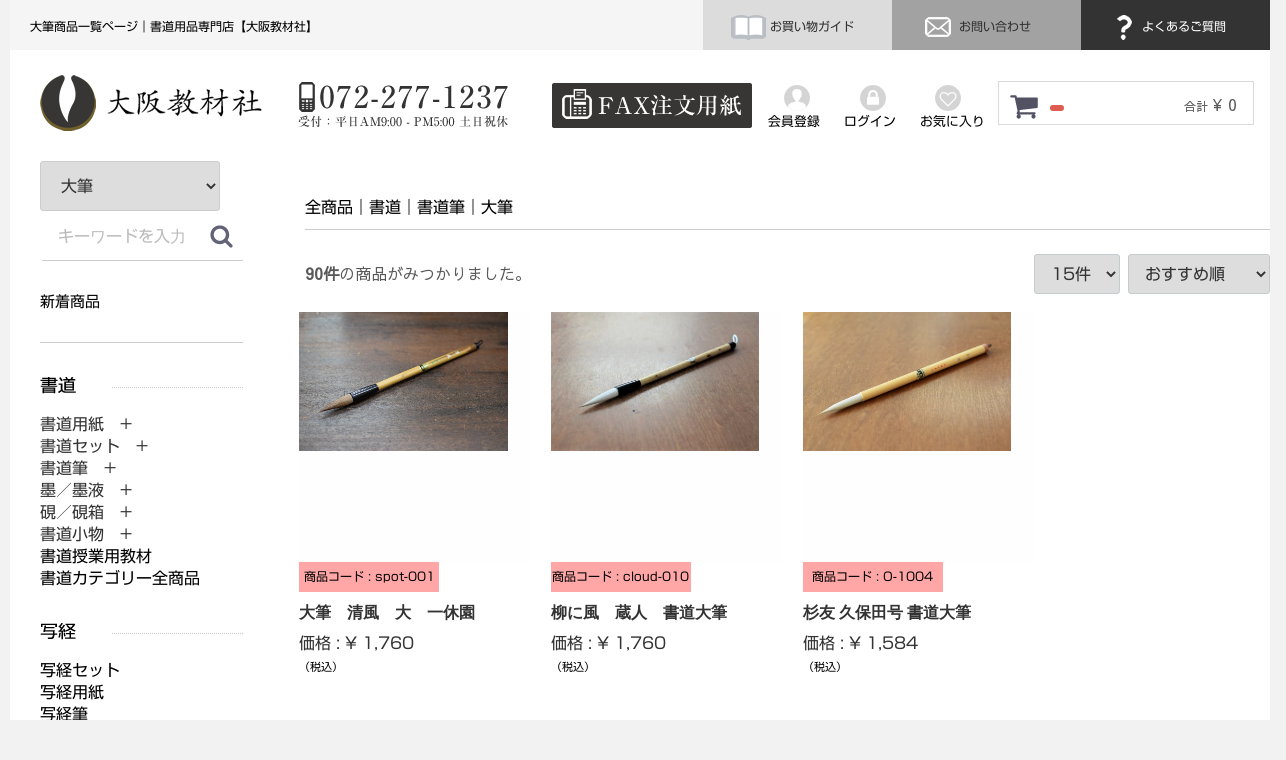

--- FILE ---
content_type: text/html; charset=UTF-8
request_url: https://www.osakakyouzai.com/products/list?category_id=9&pageno=2
body_size: 13215
content:
<!doctype html>
<html lang="ja">
<head>

<!-- Google tag (gtag.js) -->
<script async src="https://www.googletagmanager.com/gtag/js?id=G-C97ZRBKHD2"></script>
<script>
  window.dataLayer = window.dataLayer || [];
  function gtag(){dataLayer.push(arguments);}
  gtag('js', new Date());

  gtag('config', 'G-C97ZRBKHD2');
</script>



<meta charset="utf-8">
<meta http-equiv="X-UA-Compatible" content="IE=edge">
<link rel="apple-touch-icon" href="https://osktestweb.xsrv.jp/apple-touch-icon.png">

<title>
     
    大筆
        | 書道用品専門店【大阪教材社】
</title>

<meta name="description" content="このページは大阪教材社が販売している書道用品（大筆）の商品一覧ページです。">

<meta name="viewport" content="width=device-width, initial-scale=1">
<link rel="icon" href="/html/template/default/img/common/favicon.ico">

<link rel="stylesheet" href="/html/template/default/css/bootstrap.custom.min.css">

<link rel="stylesheet" href="/html/template/default/css/style.css?v=3.0.16">
<link rel="stylesheet" href="/html/template/default/css/slick.css?v=3.0.16">
<link rel="stylesheet" href="/html/template/default/css/slick-theme.css?v=3.0.16">
<link rel="stylesheet" href="/html/template/default/css/default.css?v=3.0.16">
<link rel="stylesheet" href="/html/template/default/css/jquery.fullpage.css">
<link rel="stylesheet" href="/html/template/default/css/original.css">
<link href="https://use.fontawesome.com/releases/v5.0.8/css/all.css" rel="stylesheet">

<link rel="stylesheet" href="/html/template/default/css/animate.min.css">

<!-- for original theme CSS -->

<!--<script src="https://ajax.googleapis.com/ajax/libs/jquery/1.11.3/jquery.min.js"></script>-->
<script>window.jQuery || document.write('<script src="/html/template/default/js/vendor/jquery-1.11.3.min.js?v=3.0.16"><\/script>')</script>


<script src="https://ajax.googleapis.com/ajax/libs/jquery/1.11.1/jquery.min.js "></script>

<link rel="stylesheet" href="https://cdnjs.cloudflare.com/ajax/libs/Swiper/4.3.5/css/swiper.min.css">
<script src="https://cdnjs.cloudflare.com/ajax/libs/Swiper/4.3.5/js/swiper.min.js"></script>

<script type="text/javascript" src="//webfonts.xserver.jp/js/xserver.js"></script>

<script src="/html/template/default/js/vendor/wow.min.js?v=3.0.16"></script>

            <!-- ▼canonical -->
            <link rel="canonical" href="https://www.osakakyouzai.com/products/list?category_id=9&amp;pageno=2">

<meta name="facebook-domain-verification" content="o1b92hrfoc51agw2z28d26l5zpog45" />

<!-- Global site tag (gtag.js) - Google Ads: 1066083185 -->
<script async  
src="https://www.googletagmanager.com/gtag/js?id=AW-1066083185"></script>
<script>
   window.dataLayer = window.dataLayer || [];
   function gtag(){dataLayer.push(arguments);}
   gtag('js', new Date());

   gtag('config', 'AW-1066083185');
</script>

<!-- Global site tag (gtag.js) - Google Analytics -->
<script async src="https://www.googletagmanager.com/gtag/js?id=G-XQ8YQKWVL6"></script>
<script>
  window.dataLayer = window.dataLayer || [];
  function gtag(){dataLayer.push(arguments);}
  gtag('js', new Date());

  gtag('config', 'G-XQ8YQKWVL6');
</script>
        <!-- ▲canonical -->
    <!-- ▼アコーディオンメニュー -->
            <script type="text/javascript" src="https://www.osakakyouzai.com/common/js/accordion.js"></script>

<!-- Begin Mieruca Embed Code -->
<script type="text/javascript" id="mierucajs">
window.__fid = window.__fid || [];__fid.push([183448208]);
(function() {
function mieruca(){if(typeof window.__fjsld != "undefined") return; window.__fjsld = 1; var fjs = document.createElement('script'); fjs.type = 'text/javascript'; fjs.async = true; fjs.id = "fjssync"; var timestamp = new Date;fjs.src = ('https:' == document.location.protocol ? 'https' : 'http') + '://hm.mieru-ca.com/service/js/mieruca-hm.js?v='+ timestamp.getTime(); var x = document.getElementsByTagName('script')[0]; x.parentNode.insertBefore(fjs, x); };
setTimeout(mieruca, 500); document.readyState != "complete" ? (window.attachEvent ? window.attachEvent("onload", mieruca) : window.addEventListener("load", mieruca, false)) : mieruca();
})();
</script>
<!-- End Mieruca Embed Code -->
        <!-- ▲アコーディオンメニュー -->

    </head>
<body id="page_product_list" class="product_page">
            <div class="smtp_header">
<div id="humburg">
<div id="nav-drawer">
      <input id="nav-input" type="checkbox" class="nav-unshown">
      <label id="nav-open" for="nav-input"><span></span></label>
      <label class="nav-unshown" id="nav-close" for="nav-input"><br>×閉じる</label>
<div id="nav-content">

<div id="logo2"><a href="https://www.osakakyouzai.com/" target="_top"><img src="https://www.osakakyouzai.com/img/common/logo.jpg" alt="大阪教材社"/></a></div>
<div id="tel"><a href="tel:072-277-1237"><img src="https://www.osakakyouzai.com/img/common/tel.jpg" alt="電話番号：072-277-1237"/></a></div>

<div id="guide_han"><a href="https://www.osakakyouzai.com/order_guide"><img src="https://www.osakakyouzai.com/img/common/i_guide.jpg" alt="お買い物ガイドアイコン" style="vertical-align: middle"/> お買い物ガイド</a></div>
<div id="contact_han"><a href="https://www.osakakyouzai.com/contact"><img src="https://www.osakakyouzai.com/img/common/i_contact.jpg" alt="お問い合わせアイコン" style="vertical-align: middle"/> お問い合わせ</a></div>
<div id="fqa_han"><a href="https://www.osakakyouzai.com/question"><img src="https://www.osakakyouzai.com/img/common/i_fqa.jpg" alt="よくあるご質問アイコン" style="vertical-align: middle"/> よくあるご質問</a></div>

   <!-- ▼サイドメニュー -->
            <div id="left-menu">
<ul>
<div class="menu_title"><img src="https://www.osakakyouzai.com/img/left_menu/menu01.gif" alt="書道"/></div>
<li class="btn1">書道用紙　+</li>
<div class="contents">
<li class="level2"><a href="https://www.osakakyouzai.com/products/list?category_id=238">書道用紙</a></li>
<li class="level2"><a href="https://www.osakakyouzai.com/products/list?category_id=237">書初用紙</a></li>
<li class="level2"><a href="https://www.osakakyouzai.com/products/list?category_id=238">半紙</a></li>
<li class="level2"><a href="https://www.osakakyouzai.com/products/list?category_id=239">半切</a></li>
<li class="level2"><a href="https://www.osakakyouzai.com/products/list?category_id=240">全紙</a></li>
<li class="level2"><a href="https://www.osakakyouzai.com/products/list?category_id=241">その他サイズ</a></li>
<li class="level2"><a href="https://www.osakakyouzai.com/products/list?category_id=260">色付き画仙紙</a></li>
<li class="level2"><a href="https://www.osakakyouzai.com/products/list?category_id=242">料紙</a></li>
<li class="level2"><a href="https://www.osakakyouzai.com/products/list?category_id=243">臨書用紙</a></li>
<li class="level2"><a href="https://www.osakakyouzai.com/products/list?category_id=244">はがき</a></li>
<li class="level2"><a href="https://www.osakakyouzai.com/products/list?category_id=245">奉書紙</a></li>
<li class="level2"><a href="https://www.osakakyouzai.com/products/list?category_id=246">折手本</a></li>
<li class="level2"><a href="https://www.osakakyouzai.com/products/list?category_id=345">芳名録</a></li>
<li class="level2"><a href="https://www.osakakyouzai.com/products/list?category_id=247">うちわ・OA和紙</a></li>
<li class="level2"><a href="https://www.osakakyouzai.com/products/list?category_id=206">書道用紙カテゴリー全商品</a></li>
</div>
<li class="btn2">書道筆　+</li>
<div class="contents">
<li class="level2"><a href="https://www.osakakyouzai.com/products/list?category_id=9">大筆</a></li>
<li class="level2"><a href="https://www.osakakyouzai.com/products/list?category_id=11">小筆</a></li>
<li class="level2"><a href="https://www.osakakyouzai.com/products/list?category_id=10">中筆</a></li>
<li class="level2"><a href="https://www.osakakyouzai.com/products/list?category_id=101">唐筆・中国筆</a></li>
<li class="level2"><a href="https://www.osakakyouzai.com/products/list?category_id=99">特大筆</a></li>
<li class="level2"><a href="https://www.osakakyouzai.com/products/list?category_id=100">特殊筆</a></li>
<li class="level2"><a href="https://www.osakakyouzai.com/products/list?category_id=355">赤ちゃん筆</a></li>
<li class="level2"><a href="https://www.osakakyouzai.com/products/list?category_id=208">書道筆カテゴリー全商品</a></li>
</div>
<li class="btn3">墨／墨液　+</li>
<div class="contents">
<li class="level2"><a href="https://www.osakakyouzai.com/products/list?category_id=326">固形墨</a></li>
<li class="level2"><a href="https://www.osakakyouzai.com/products/list?category_id=325">墨液</a></li>
<li class="level2"><a href="https://www.osakakyouzai.com/products/list?category_id=329">カラー書道液</a></li>
<li class="level2"><a href="https://www.osakakyouzai.com/products/list?category_id=327">練墨</a></li>
<li class="level2"><a href="https://www.osakakyouzai.com/products/list?category_id=328">添加墨</a></li>
<li class="level2"><a href="https://www.osakakyouzai.com/products/list?category_id=207">墨／墨液カテゴリー全商品</a></li>
</div>
<li class="btn4">硯／硯箱　+</li>
<div class="contents">
<li class="level2"><a href="https://www.osakakyouzai.com/products/list?category_id=332">硯</a></li>
<li class="level2"><a href="https://www.osakakyouzai.com/products/list?category_id=333">墨池</a></li>
<li class="level2"><a href="https://www.osakakyouzai.com/products/list?category_id=334">硯箱</a></li>
<li class="level2"><a href="https://www.osakakyouzai.com/products/list?category_id=210">硯／硯箱カテゴリー全商品</a></li>
<li class="btn5">書道セット　+</li> 
<li class="level2"><a href="https://www.osakakyouzai.com/products/list?category_id=97">子供用書道セット</a></li>
<li class="level2"><a href="https://www.osakakyouzai.com/products/list?category_id=98">子供用書道バッグ</a></li>
<li class="level2"><a href="https://www.osakakyouzai.com/products/list?category_id=96">大人用書道セット</a></li>
<li class="level2"><a href="https://www.osakakyouzai.com/products/list?category_id=211">書道セットカテゴリー全商品</a></li>
</div>
<li class="btn5">書道小物　+</li>
<div class="contents">
<li class="level2"><a href="https://www.osakakyouzai.com/products/list?category_id=330">墨磨り機</a></li>
<li class="level2"><a href="https://www.osakakyouzai.com/products/list?category_id=248">書道用下敷</a></li>
<li class="level2"><a href="https://www.osakakyouzai.com/products/list?category_id=249">下敷ケース</a></li>
<li class="level2"><a href="https://www.osakakyouzai.com/products/list?category_id=250">文鎮</a></li>
<li class="level2"><a href="https://www.osakakyouzai.com/products/list?category_id=251">筆巻き</a></li>
<li class="level2"><a href="https://www.osakakyouzai.com/products/list?category_id=253">水差し</a></li>
<li class="level2"><a href="https://www.osakakyouzai.com/products/list?category_id=254">墨床</a></li>
<li class="level2"><a href="https://www.osakakyouzai.com/products/list?category_id=255">墨落とし</a></li>
<li class="level2"><a href="https://www.osakakyouzai.com/products/list?category_id=256">作品ファイル</a></li>
<li class="level2"><a href="https://www.osakakyouzai.com/products/list?category_id=257">筆掛け</a></li>
<li class="level2"><a href="https://www.osakakyouzai.com/products/list?category_id=258">雅号印／落款印</a></li>
<li class="level2"><a href="https://www.osakakyouzai.com/products/list?category_id=259">その他</a></li>
<li class="level2"><a href="https://www.osakakyouzai.com/products/list?category_id=209">書道小物カテゴリー全商品</a></li>  
</div>
<li><a href="https://www.osakakyouzai.com/products/list?category_id=337">書道授業用教材</a></li>
<li><a href="https://www.osakakyouzai.com/products/list?category_id=199">書道カテゴリー全商品</a></li> 
</ul>

<ul>
<div class="menu_title"><img src="https://www.osakakyouzai.com/img/left_menu/menu02.gif" alt="写経"/></div>
<li><a href="https://www.osakakyouzai.com/products/list?category_id=218">写経セット</a></li>
<li><a href="https://www.osakakyouzai.com/products/list?category_id=213">写経用紙</a></li> 
<li><a href="https://www.osakakyouzai.com/products/list?category_id=214">写経筆</a></li> 
<li><a href="https://www.osakakyouzai.com/products/list?category_id=215">写経墨</a></li> 
<li><a href="https://www.osakakyouzai.com/products/list?category_id=217">写経手本</a></li> 
<li><a href="https://www.osakakyouzai.com/products/list?category_id=216">写経下敷</a></li> 
<li><a href="https://www.osakakyouzai.com/products/list?category_id=219">写経関連他</a></li>
<li><a href="https://www.osakakyouzai.com/products/list?category_id=200">写経カテゴリー全商品</a></li>     
</ul>

<ul>
<div class="menu_title"><img src="https://www.osakakyouzai.com/img/left_menu/menu03.gif" alt="篆刻"/></div>
<li><a href="https://www.osakakyouzai.com/products/list?category_id=229">篆刻印材</a></li>
<li><a href="https://www.osakakyouzai.com/products/list?category_id=267">印箱</a></li> 
<li><a href="https://www.osakakyouzai.com/products/list?category_id=331">篆刻セット</a></li> 
<li><a href="https://www.osakakyouzai.com/products/list?category_id=231">印刀</a></li> 
<li><a href="https://www.osakakyouzai.com/products/list?category_id=230">印泥</a></li> 
<li><a href="https://www.osakakyouzai.com/products/list?category_id=261">印床</a></li> 
<li><a href="https://www.osakakyouzai.com/products/list?category_id=262">朱墨</a></li>
<li><a href="https://www.osakakyouzai.com/products/list?category_id=263">印箋</a></li>
<li><a href="https://www.osakakyouzai.com/products/list?category_id=264">印譜帳</a></li>
<li><a href="https://www.osakakyouzai.com/products/list?category_id=265">印褥台</a></li>
<li><a href="https://www.osakakyouzai.com/products/list?category_id=266">小筆</a></li>
<li><a href="https://www.osakakyouzai.com/products/list?category_id=268">篆刻硯</a></li>
<li><a href="https://www.osakakyouzai.com/products/list?category_id=269">印矩</a></li>
<li><a href="https://www.osakakyouzai.com/products/list?category_id=271">篆刻辞典</a></li>
<li><a href="https://www.osakakyouzai.com/products/list?category_id=272">篆刻額</a></li>
<li><a href="https://www.osakakyouzai.com/products/list?category_id=273">その他</a></li>
<li><a href="https://www.osakakyouzai.com/products/list?category_id=203">篆刻カテゴリー全商品</a></li> 
</ul>

<ul>
<div class="menu_title"><img src="https://www.osakakyouzai.com/img/left_menu/menu04.gif" alt="水墨画"/></div>
<li class="btn6">水墨画用紙　+</li>
<div class="contents">
<li class="level2"><a href="https://www.osakakyouzai.com/products/list?category_id=305">水墨画用紙</a></li>
<li class="level2"><a href="https://www.osakakyouzai.com/products/list?category_id=304">はがき</a></li>
<li class="level2"><a href="https://www.osakakyouzai.com/products/list?category_id=225">水墨画用紙カテゴリー全商品</a></li>
</div>
<li class="btn7">水墨画筆　+</li>
<div class="contents">
<li class="level2"><a href="https://www.osakakyouzai.com/products/list?category_id=283">付立筆</a></li>
<li class="level2"><a href="https://www.osakakyouzai.com/products/list?category_id=284">線描筆</a></li>
<li class="level2"><a href="https://www.osakakyouzai.com/products/list?category_id=285">連筆</a></li>
<li class="level2"><a href="https://www.osakakyouzai.com/products/list?category_id=286">面相筆</a></li>
<li class="level2"><a href="https://www.osakakyouzai.com/products/list?category_id=287">彩色・ぼかし</a></li>
<li class="level2"><a href="https://www.osakakyouzai.com/products/list?category_id=288">刷毛</a></li>
<li class="level2"><a href="https://www.osakakyouzai.com/products/list?category_id=303">水墨画用筆ペン</a></li>
<li class="level2"><a href="https://www.osakakyouzai.com/products/list?category_id=282">水墨画筆カテゴリー全商品</a></li>
</div>
<li class="btn8">画墨・顔彩　+</li>
<div class="contents">
<li class="level2"><a href="https://www.osakakyouzai.com/products/list?category_id=336">画墨</a></li>
<li class="level2"><a href="https://www.osakakyouzai.com/products/list?category_id=291">顔彩</a></li>
<li class="level2"><a href="https://www.osakakyouzai.com/products/list?category_id=290">彩墨</a></li>
<li class="level2"><a href="https://www.osakakyouzai.com/products/list?category_id=226">画墨・顔彩カテゴリー全商品</a></li>
</div>
<li><a href="https://www.osakakyouzai.com/products/list?category_id=274">水墨画セット</a></li> 
<li class="btn9">水墨画小物　+</li>
<div class="contents">
<li class="level2"><a href="https://www.osakakyouzai.com/products/list?category_id=307">硯</a></li>
<li class="level2"><a href="https://www.osakakyouzai.com/products/list?category_id=299">墨地</a></li>
<li class="level2"><a href="https://www.osakakyouzai.com/products/list?category_id=298">墨床</a></li>
<li class="level2"><a href="https://www.osakakyouzai.com/products/list?category_id=297">水滴 / 水差</a></li>
<li class="level2"><a href="https://www.osakakyouzai.com/products/list?category_id=296">文鎮</a></li>
<li class="level2"><a href="https://www.osakakyouzai.com/products/list?category_id=295">下敷き</a></li>
<li class="level2"><a href="https://www.osakakyouzai.com/products/list?category_id=294">絵皿</a></li>
<li class="level2"><a href="https://www.osakakyouzai.com/products/list?category_id=293">筆洗</a></li>
<li class="level2"><a href="https://www.osakakyouzai.com/products/list?category_id=227">水墨画小物カテゴリー全商品</a></li>
</div>
<li><a href="https://www.osakakyouzai.com/products/list?category_id=301">水墨画用品その他</a></li> 
<li><a href="https://www.osakakyouzai.com/products/list?category_id=302">落款印</a></li>
<li><a href="https://www.osakakyouzai.com/products/list?category_id=202">水墨画カテゴリー全商品</a></li>
</ul>

<ul>
<div class="menu_title"><img src="https://www.osakakyouzai.com/img/left_menu/menu05.gif" alt="絵手紙"/></div>
<li><a href="https://www.osakakyouzai.com/products/list?category_id=357">絵手紙セット</a></li>
<li><a href="https://www.osakakyouzai.com/products/list?category_id=358">顔彩</a></li> 
<li><a href="https://www.osakakyouzai.com/products/list?category_id=359">筆 / 絵手紙ペン</a></li> 
<li><a href="https://www.osakakyouzai.com/products/list?category_id=360">絵手紙用はがき</a></li> 
<li><a href="https://www.osakakyouzai.com/products/list?category_id=361">墨／墨液</a></li> 
<li><a href="https://www.osakakyouzai.com/products/list?category_id=363">トキ皿 / 梅皿 / 筆洗</a></li> 
<li><a href="https://www.osakakyouzai.com/products/list?category_id=364">硯</a></li>
<li><a href="https://www.osakakyouzai.com/products/list?category_id=365">絵手紙その他</a></li>
<li><a href="https://www.osakakyouzai.com/products/list?category_id=356">絵手紙カテゴリー全商品</a></li>    
</ul>

    
<ul>
<div class="menu_title"><img src="https://www.osakakyouzai.com/img/left_menu/menu06.gif" alt="拓本"/></div>
<li><a href="https://www.osakakyouzai.com/products/list?category_id=221">拓本セット</a></li>
<li><a href="https://www.osakakyouzai.com/products/list?category_id=220">拓本単品</a></li> 
<li><a href="https://www.osakakyouzai.com/products/list?category_id=201">拓本カテゴリー全商品</a></li>      
</ul>

<ul>
<div class="menu_title"><img src="https://www.osakakyouzai.com/img/left_menu/menu07.gif" alt="表装展示"/></div>
<li class="btn10">表装・軸装・額装　+</li>
<div class="contents">
<li class="level2"><a href="https://www.osakakyouzai.com/products/list?category_id=150">軸装</a></li>
<li class="level2"><a href="https://www.osakakyouzai.com/products/list?category_id=151">額装</a></li>
<li class="level2"><a href="https://www.osakakyouzai.com/products/list?category_id=352">裏打ち</a></li>
<li class="level2"><a href="https://www.osakakyouzai.com/products/list?category_id=351">屏風仕立</a></li>
<li class="level2"><a href="https://www.osakakyouzai.com/products/list?category_id=149">額縁</a></li>
<li class="level2"><a href="https://www.osakakyouzai.com/products/list?category_id=236">表装・軸装・額装カテゴリー全商品</a></li>
</div>
<li><a href="https://www.osakakyouzai.com/products/list?category_id=339">仮巻軸</a></li>
<li><a href="https://www.osakakyouzai.com/products/list?category_id=342">作品掛け</a></li>    
<li><a href="https://www.osakakyouzai.com/products/list?category_id=354">表装材料</a></li> 
<li><a href="https://www.osakakyouzai.com/products/list?category_id=353">裏打材料</a></li> 
<li><a href="https://www.osakakyouzai.com/products/list?category_id=341">軸箱</a></li> 
<li><a href="https://www.osakakyouzai.com/products/list?category_id=340">自在／展示道具</a></li>
<li><a href="https://www.osakakyouzai.com/products/list?category_id=205">表装展示カテゴリー全商品</a></li>
</ul>

<ul>
<div class="menu_title"><img src="https://www.osakakyouzai.com/img/left_menu/menu08.gif" alt="筆ペン・万年毛筆"/></div>
<li><a href="https://www.osakakyouzai.com/products/list?category_id=232">筆ペン</a></li>
<li><a href="https://www.osakakyouzai.com/products/list?category_id=368">万年毛筆</a></li> 
<li><a href="https://www.osakakyouzai.com/products/list?category_id=366">カラー筆ペン</a></li> 
<li><a href="https://www.osakakyouzai.com/products/list?category_id=367">手紙ペン</a></li> 
<li><a href="https://www.osakakyouzai.com/products/list?category_id=377">カリグラフィー</a></li>
<li><a href="https://www.osakakyouzai.com/products/list?category_id=204">筆ペン・万年毛筆カテゴリー全商品</a></li> 
</ul>

<ul>
<div class="menu_title"><img src="https://www.osakakyouzai.com/img/left_menu/menu09.gif" alt="色紙・短冊"/></div>
<li><a href="https://www.osakakyouzai.com/products/list?category_id=370">大色紙</a></li>
<li><a href="https://www.osakakyouzai.com/products/list?category_id=371">寸松庵色紙</a></li> 
<li><a href="https://www.osakakyouzai.com/products/list?category_id=372">小色紙</a></li> 
<li><a href="https://www.osakakyouzai.com/products/list?category_id=373">色紙他サイズ</a></li> 
<li><a href="https://www.osakakyouzai.com/products/list?category_id=376">屛風・衝立</a></li> 
<li><a href="https://www.osakakyouzai.com/products/list?category_id=374">広幅短冊</a></li> 
<li><a href="https://www.osakakyouzai.com/products/list?category_id=375">並幅短冊</a></li>
</ul>

<div class="sisters">
<ul>
<div class="menu_title"><img src="https://www.osakakyouzai.com/img/left_menu/menu010.gif" alt="姉妹店舗"/></div>
<li><a href="https://www.shujiya.com/" target="_blank">習字屋</a></li>
<li><a href="https://sikisiya.ocnk.net/" target="_blank">色紙屋</a></li> 
<li><a href="https://suibokugaya.ocnk.net/" target="_blank">水墨画屋</a></li> 
<li><a href="https://tenkokuya.ocnk.net/" target="_blank">篆刻屋</a></li> 
<li><a href="https://shakyoya.ocnk.net/" target="_blank">写経屋</a></li> 
<li><a href="http://hyosoya.ocnk.net/" target="_blank">表装屋</a></li>
<li><a href="https://eco-books.ocnk.net/" target="_blank">書道古本屋</a></li>
</ul>
</div>

<ul>
<li><a href="https://www.osakakyouzai.com/order_guide">お買い物ガイド</a></li>
<li><a href="https://www.osakakyouzai.com/question">よくあるご質問</a></li> 
<li><a href="https://www.osakakyouzai.com/entry">会員登録</a></li>
<li><a href="https://www.osakakyouzai.com/mypage/login">ログイン</a></li>
<li><a href="https://www.osakakyouzai.com/contact">お問合わせ</a></li> 
</ul>
    
</div>
        <!-- ▲サイドメニュー -->





</div>
</div>
</div>
</div>
<div id="container">



    <header id="header">

                                                            <!-- ▼ヘッダー1列目 -->
            <h1>大筆商品一覧ページ｜書道用品専門店【大阪教材社】</h1>
<div id="guide"><a href="https://www.osakakyouzai.com/order_guide"><img src="https://www.osakakyouzai.com/img/common/i_guide.jpg" alt="お買い物ガイドアイコン" style="vertical-align: middle"/> お買い物ガイド</a></div>
<div id="contact"><a href="https://www.osakakyouzai.com/contact"><img src="https://www.osakakyouzai.com/img/common/i_contact.jpg" alt="お問い合わせアイコン" style="vertical-align: middle"/> お問い合わせ</a></div>
<div id="fqa"><a href="https://www.osakakyouzai.com/question"><img src="https://www.osakakyouzai.com/img/common/i_fqa.jpg" alt="よくあるご質問アイコン" style="vertical-align: middle"/> よくあるご質問</a></div>
<div id="loginandregister">

            <div class="member22">
                <a href="https://www.osakakyouzai.com/entry">
                   <img src="https://www.osakakyouzai.com/img/common/register2.jpg" alt="会員登録"/><br>会員登録
                </a>
            </div>
                        <div class="login">
                <a href="https://www.osakakyouzai.com/mypage/login">
                    <img src="https://www.osakakyouzai.com/img/common/login2.jpg" alt="ログイン"/><br>ログイン
                </a>
            </div>

                             <div class="favorite"><a href="https://www.osakakyouzai.com/mypage/favorite"><img src="https://www.osakakyouzai.com/img/common/favorite2.jpg" alt="お気に入り"/><br>お気に入り</a></div>


 </div>

<br class="clear">
        <!-- ▲ヘッダー1列目 -->
    <!-- ▼ヘッダー2列目 -->
            <div id="secondline">

<div id="logo2"><a href="https://www.osakakyouzai.com/" target="_top"><img src="https://www.osakakyouzai.com/img/common/logo.jpg" alt="大阪教材社"/></a></div>
<div id="tel"><a href="tel:072-277-1237"><img src="https://www.osakakyouzai.com/img/common/tel.jpg" alt="電話番号：072-277-1237"/></a></div>
<div id="fax"><a href="https://www.osakakyouzai.com/html/user_data/format_fax.pdf" target="_blank"><img src="https://www.osakakyouzai.com/img/common/fax.jpg" alt="FAXでご注文"/></a></div>
<br class="clear"> 

<div id="cart_area">
    <p class="clearfix cart-trigger"><a href="#cart">
            <svg class="cb cb-shopping-cart">
                <use xlink:href="#cb-shopping-cart"/>
            </svg>
            <span class="badge"></span>
            <svg class="cb cb-close">
                <use xlink:href="#cb-close"/>
            </svg>
        </a>
        <span class="cart_price pc">合計 <span class="price">¥ 0</span></span></p>
    <div id="cart" class="cart">
        <div class="inner">
                                                    <div class="btn_area">
                    <div class="message">
                        <!-- 2018/08/18
                        <p class="errormsg bg-danger" style="margin-bottom: 20px;">-->
                        <p class="errormsg bg-danger">
                            現在カート内に<br>商品はございません。
                        </p>
                    </div>
                </div>
                    </div>
    </div>
</div>



</div>
        <!-- ▲ヘッダー2列目 -->
    <!-- ▼新ログインログアウト -->
                <div id="member" class="member drawer_block pc">
            <div class="member22">
                <a href="https://www.osakakyouzai.com/entry">
                   <img src="https://www.osakakyouzai.com/img/common/register2.jpg" alt="会員登録"/><br>会員登録
                </a>
            </div>
                        <div class="login">
                <a href="https://www.osakakyouzai.com/mypage/login">
                    <img src="https://www.osakakyouzai.com/img/common/login2.jpg" alt="ログイン"/><br>ログイン
                </a>
            </div>

                             <div class="favorite"><a href="https://www.osakakyouzai.com/mypage/favorite"><img src="https://www.osakakyouzai.com/img/common/favorite2.jpg" alt="お気に入り"/><br>お気に入り</a></div>


                </div>

        <!-- ▲新ログインログアウト -->

                                        
            <!--<p id="btn_menu"><a class="nav-trigger" href="#nav">Menu<span></span></a></p>-->


    </header>
</div>

<div id="wrapper">



<div class="container_new">




        <div class="container-fluid inner">
                                        <div id="side_left" class="side">
                                                                            </div>
                                </div>

    <div id="contents" class="theme_side_left">
        <div id="contents_top">
                                            </div>



        

        <form name="form1" id="form1" method="get" action="?">
        <input type="hidden" id="mode" name="mode" />                                                                                                                                                                                                                                                                                                                                                                                                                                                                                                                                                                                                                                                                    <input type="hidden" value="9" id="category_id" name="category_id" />
                                                                                                                                                                                                                                                                                                                                                                                                                                                                                                                                                                                                                                                                                                                                                                                                                                                                                                                                                                                                                                                                                                                                                                                                                                                                                                                                                                                                                                                                                                                                                                                                                                                                                                                                                                                                                                                                                                                                                                                                                                                                                                                                                                                                                                                                                                                                                                            <input type="hidden" id="name" name="name" maxlength="50" /><input type="hidden" id="pageno" name="pageno" value="2" />                                            <input type="hidden" value="15" id="disp_number" name="disp_number" />
                                                                                                                                <input type="hidden" value="4" id="orderby" name="orderby" />
                                                                                                        
    </form>


            <div id="right-content">

                <!-- ▼topicpath▼ -->
                <div id="topicpath" class="row">
                    <ol id="list_header_menu">
                        <li><a href="https://www.osakakyouzai.com/products/list">全商品</a></li>
                                                                                    <li><a href="https://www.osakakyouzai.com/products/list?category_id=199">書道</a></li>
                                                            <li><a href="https://www.osakakyouzai.com/products/list?category_id=208">書道筆</a></li>
                                                            <li><a href="https://www.osakakyouzai.com/products/list?category_id=9">大筆</a></li>
                                                                                                </ol>
                </div>
                <!-- ▲topicpath▲ -->
                <div id="result_info_box" class="row">
                    <form name="page_navi_top" id="page_navi_top" action="?">
                                                    <p id="result_info_box__item_count" class="intro col-sm-6"><strong><span id="productscount">90</span>件</strong>の商品がみつかりました。
                            </p>
<div class="smtp_block">
                            <div id="result_info_box__menu_box" class="col-sm-6 no-padding">
                                <ul id="result_info_box__menu" class="pagenumberarea clearfix">
                                    <li id="result_info_box__disp_menu">
                                        <select id="" name="disp_number" onchange="javascript:fnChangeDispNumber(this.value);" class="form-control"><option value="15">15件</option><option value="30">30件</option><option value="50">50件</option></select>
                                    </li>
                                    <li id="result_info_box__order_menu">
                                        <select id="" name="orderby" onchange="javascript:fnChangeOrderBy(this.value);" class="form-control"><option value="4">おすすめ順</option><option value="1">価格が低い順</option><option value="3">価格が高い順</option><option value="2">新着順</option></select>
                                    </li>
                                </ul>
                            </div>
</div>
                            
                                                                        </form>
                </div>

                <!-- ▼item_list▼ -->
                                <div id="item_list">
                    <div class="row no-padding">
                        <div class="sec-item-list-base">
                                                            <div id="result_list_box--1420" class="blk-item">
                                    <div id="result_list__item--1420">
                                        <a href="https://www.osakakyouzai.com/products/detail/1420">
                                            <div id="result_list__image--1420" class="img-blk">
                                                <img src="/html/upload/save_image/1031172213_5bd96635777ce.jpg">
                                            </div>
                                            <dl id="result_list__detail--1420">
                                                <div class="blk-item-id">
                                                    商品コード : spot-001
                                                </div>
                                                <div class="blk-item-name">
                                                    <dt id="result_list__name--1420" class="item_name">大筆　清風　大　一休園</dt>
                                                </div>
                                                                                                                                                    <div class="blk-price">
                                                    <dd id="result_list__price02_inc_tax--1420" class="item_price">価格 : ¥ 1,760</dd><div class="zei">（税込）</div>
                                                    </div>
                                                                                            </dl>
                                        </a>
                                    </div>
                                </div>
                                                            <div id="result_list_box--3237" class="blk-item">
                                    <div id="result_list__item--3237">
                                        <a href="https://www.osakakyouzai.com/products/detail/3237">
                                            <div id="result_list__image--3237" class="img-blk">
                                                <img src="/html/upload/save_image/0409170604_62513e6c8c6e4.jpg">
                                            </div>
                                            <dl id="result_list__detail--3237">
                                                <div class="blk-item-id">
                                                    商品コード : cloud-010
                                                </div>
                                                <div class="blk-item-name">
                                                    <dt id="result_list__name--3237" class="item_name">柳に風　蔵人　書道大筆</dt>
                                                </div>
                                                                                                                                                    <div class="blk-price">
                                                    <dd id="result_list__price02_inc_tax--3237" class="item_price">価格 : ¥ 1,760</dd><div class="zei">（税込）</div>
                                                    </div>
                                                                                            </dl>
                                        </a>
                                    </div>
                                </div>
                                                            <div id="result_list_box--3233" class="blk-item">
                                    <div id="result_list__item--3233">
                                        <a href="https://www.osakakyouzai.com/products/detail/3233">
                                            <div id="result_list__image--3233" class="img-blk">
                                                <img src="/html/upload/save_image/1119135248_5fb5fa20ba2aa.jpg">
                                            </div>
                                            <dl id="result_list__detail--3233">
                                                <div class="blk-item-id">
                                                    商品コード : O-1004
                                                </div>
                                                <div class="blk-item-name">
                                                    <dt id="result_list__name--3233" class="item_name">杉友 久保田号 書道大筆</dt>
                                                </div>
                                                                                                                                                    <div class="blk-price">
                                                    <dd id="result_list__price02_inc_tax--3233" class="item_price">価格 : ¥ 1,584</dd><div class="zei">（税込）</div>
                                                    </div>
                                                                                            </dl>
                                        </a>
                                    </div>
                                </div>
                                                            <div id="result_list_box--3232" class="blk-item">
                                    <div id="result_list__item--3232">
                                        <a href="https://www.osakakyouzai.com/products/detail/3232">
                                            <div id="result_list__image--3232" class="img-blk">
                                                <img src="/html/upload/save_image/1116162535_5fb2296f138a7.jpg">
                                            </div>
                                            <dl id="result_list__detail--3232">
                                                <div class="blk-item-id">
                                                    商品コード : O-1003
                                                </div>
                                                <div class="blk-item-name">
                                                    <dt id="result_list__name--3232" class="item_name">寛心 小 久保田号 書道大筆</dt>
                                                </div>
                                                                                                                                                    <div class="blk-price">
                                                    <dd id="result_list__price02_inc_tax--3232" class="item_price">価格 : ¥ 5,280</dd><div class="zei">（税込）</div>
                                                    </div>
                                                                                            </dl>
                                        </a>
                                    </div>
                                </div>
                                                            <div id="result_list_box--3231" class="blk-item">
                                    <div id="result_list__item--3231">
                                        <a href="https://www.osakakyouzai.com/products/detail/3231">
                                            <div id="result_list__image--3231" class="img-blk">
                                                <img src="/html/upload/save_image/1116161021_5fb225dd75ba6.jpg">
                                            </div>
                                            <dl id="result_list__detail--3231">
                                                <div class="blk-item-id">
                                                    商品コード : O-1002
                                                </div>
                                                <div class="blk-item-name">
                                                    <dt id="result_list__name--3231" class="item_name">寛心 中 久保田号 書道大筆</dt>
                                                </div>
                                                                                                                                                    <div class="blk-price">
                                                    <dd id="result_list__price02_inc_tax--3231" class="item_price">価格 : ¥ 6,160</dd><div class="zei">（税込）</div>
                                                    </div>
                                                                                            </dl>
                                        </a>
                                    </div>
                                </div>
                                                            <div id="result_list_box--3230" class="blk-item">
                                    <div id="result_list__item--3230">
                                        <a href="https://www.osakakyouzai.com/products/detail/3230">
                                            <div id="result_list__image--3230" class="img-blk">
                                                <img src="/html/upload/save_image/1116162622_5fb2299e9bcc1.jpg">
                                            </div>
                                            <dl id="result_list__detail--3230">
                                                <div class="blk-item-id">
                                                    商品コード : O-1001
                                                </div>
                                                <div class="blk-item-name">
                                                    <dt id="result_list__name--3230" class="item_name">寛心 大 久保田号 書道大筆</dt>
                                                </div>
                                                                                                                                                    <div class="blk-price">
                                                    <dd id="result_list__price02_inc_tax--3230" class="item_price">価格 : ¥ 8,800</dd><div class="zei">（税込）</div>
                                                    </div>
                                                                                            </dl>
                                        </a>
                                    </div>
                                </div>
                                                            <div id="result_list_box--3229" class="blk-item">
                                    <div id="result_list__item--3229">
                                        <a href="https://www.osakakyouzai.com/products/detail/3229">
                                            <div id="result_list__image--3229" class="img-blk">
                                                <img src="/html/upload/save_image/1112134007_5facbca7dcd58.jpg">
                                            </div>
                                            <dl id="result_list__detail--3229">
                                                <div class="blk-item-id">
                                                    商品コード : fu-502
                                                </div>
                                                <div class="blk-item-name">
                                                    <dt id="result_list__name--3229" class="item_name">秀峰 久保田号 書道大筆</dt>
                                                </div>
                                                                                                                                                    <div class="blk-price">
                                                    <dd id="result_list__price02_inc_tax--3229" class="item_price">価格 : ¥ 2,640</dd><div class="zei">（税込）</div>
                                                    </div>
                                                                                            </dl>
                                        </a>
                                    </div>
                                </div>
                                                            <div id="result_list_box--3228" class="blk-item">
                                    <div id="result_list__item--3228">
                                        <a href="https://www.osakakyouzai.com/products/detail/3228">
                                            <div id="result_list__image--3228" class="img-blk">
                                                <img src="/html/upload/save_image/1112133837_5facbc4d52640.jpg">
                                            </div>
                                            <dl id="result_list__detail--3228">
                                                <div class="blk-item-id">
                                                    商品コード : fu-501
                                                </div>
                                                <div class="blk-item-name">
                                                    <dt id="result_list__name--3228" class="item_name">清心 短鋒 久保田号 書道大筆</dt>
                                                </div>
                                                                                                                                                    <div class="blk-price">
                                                    <dd id="result_list__price02_inc_tax--3228" class="item_price">価格 : ¥ 1,760</dd><div class="zei">（税込）</div>
                                                    </div>
                                                                                            </dl>
                                        </a>
                                    </div>
                                </div>
                                                            <div id="result_list_box--2007" class="blk-item">
                                    <div id="result_list__item--2007">
                                        <a href="https://www.osakakyouzai.com/products/detail/2007">
                                            <div id="result_list__image--2007" class="img-blk">
                                                <img src="/html/upload/save_image/0719154003_5d3165c3c3595.jpg">
                                            </div>
                                            <dl id="result_list__detail--2007">
                                                <div class="blk-item-id">
                                                    商品コード : fu-007
                                                </div>
                                                <div class="blk-item-name">
                                                    <dt id="result_list__name--2007" class="item_name">大筆　紫香　一休園 　兼毫</dt>
                                                </div>
                                                                                                                                                    <div class="blk-price">
                                                    <dd id="result_list__price02_inc_tax--2007" class="item_price">価格 : ¥ 1,584</dd><div class="zei">（税込）</div>
                                                    </div>
                                                                                            </dl>
                                        </a>
                                    </div>
                                </div>
                                                            <div id="result_list_box--2734" class="blk-item">
                                    <div id="result_list__item--2734">
                                        <a href="https://www.osakakyouzai.com/products/detail/2734">
                                            <div id="result_list__image--2734" class="img-blk">
                                                <img src="/html/upload/save_image/0114231507_5c3c996b97e52.jpg">
                                            </div>
                                            <dl id="result_list__detail--2734">
                                                <div class="blk-item-id">
                                                    商品コード : A-002
                                                </div>
                                                <div class="blk-item-name">
                                                    <dt id="result_list__name--2734" class="item_name">大筆　日書　一休園</dt>
                                                </div>
                                                                                                                                                    <div class="blk-price">
                                                    <dd id="result_list__price02_inc_tax--2734" class="item_price">価格 : ¥ 880</dd><div class="zei">（税込）</div>
                                                    </div>
                                                                                            </dl>
                                        </a>
                                    </div>
                                </div>
                                                            <div id="result_list_box--2733" class="blk-item">
                                    <div id="result_list__item--2733">
                                        <a href="https://www.osakakyouzai.com/products/detail/2733">
                                            <div id="result_list__image--2733" class="img-blk">
                                                <img src="/html/upload/save_image/0114231334_5c3c990e25732.jpg">
                                            </div>
                                            <dl id="result_list__detail--2733">
                                                <div class="blk-item-id">
                                                    商品コード : A-001
                                                </div>
                                                <div class="blk-item-name">
                                                    <dt id="result_list__name--2733" class="item_name">大筆　三剛七羊 一休園</dt>
                                                </div>
                                                                                                                                                    <div class="blk-price">
                                                    <dd id="result_list__price02_inc_tax--2733" class="item_price">価格 : ¥ 880</dd><div class="zei">（税込）</div>
                                                    </div>
                                                                                            </dl>
                                        </a>
                                    </div>
                                </div>
                                                            <div id="result_list_box--1600" class="blk-item">
                                    <div id="result_list__item--1600">
                                        <a href="https://www.osakakyouzai.com/products/detail/1600">
                                            <div id="result_list__image--1600" class="img-blk">
                                                <img src="/html/upload/save_image/1031170859_5bd9631b352e6.jpg">
                                            </div>
                                            <dl id="result_list__detail--1600">
                                                <div class="blk-item-id">
                                                    商品コード : A-016
                                                </div>
                                                <div class="blk-item-name">
                                                    <dt id="result_list__name--1600" class="item_name">大筆　九法筆　一休園　兼毫</dt>
                                                </div>
                                                                                                                                                    <div class="blk-price">
                                                    <dd id="result_list__price02_inc_tax--1600" class="item_price">価格 : ¥ 2,640</dd><div class="zei">（税込）</div>
                                                    </div>
                                                                                            </dl>
                                        </a>
                                    </div>
                                </div>
                                                            <div id="result_list_box--1601" class="blk-item">
                                    <div id="result_list__item--1601">
                                        <a href="https://www.osakakyouzai.com/products/detail/1601">
                                            <div id="result_list__image--1601" class="img-blk">
                                                <img src="/html/upload/save_image/1031170810_5bd962ea1d618.jpg">
                                            </div>
                                            <dl id="result_list__detail--1601">
                                                <div class="blk-item-id">
                                                    商品コード : A-103
                                                </div>
                                                <div class="blk-item-name">
                                                    <dt id="result_list__name--1601" class="item_name">大筆　閃光　阿吽堂　兼毫</dt>
                                                </div>
                                                                                                                                                    <div class="blk-price">
                                                    <dd id="result_list__price02_inc_tax--1601" class="item_price">価格 : ¥ 3,520</dd><div class="zei">（税込）</div>
                                                    </div>
                                                                                            </dl>
                                        </a>
                                    </div>
                                </div>
                                                            <div id="result_list_box--2028" class="blk-item">
                                    <div id="result_list__item--2028">
                                        <a href="https://www.osakakyouzai.com/products/detail/2028">
                                            <div id="result_list__image--2028" class="img-blk">
                                                <img src="/html/upload/save_image/2142-1.jpg">
                                            </div>
                                            <dl id="result_list__detail--2028">
                                                <div class="blk-item-id">
                                                    商品コード : A-007
                                                </div>
                                                <div class="blk-item-name">
                                                    <dt id="result_list__name--2028" class="item_name">大筆　欧法筆6号 一休園　純イタチ毛</dt>
                                                </div>
                                                                                                                                                    <div class="blk-price">
                                                    <dd id="result_list__price02_inc_tax--2028" class="item_price">価格 : ¥ 3,080</dd><div class="zei">（税込）</div>
                                                    </div>
                                                                                            </dl>
                                        </a>
                                    </div>
                                </div>
                                                            <div id="result_list_box--2029" class="blk-item">
                                    <div id="result_list__item--2029">
                                        <a href="https://www.osakakyouzai.com/products/detail/2029">
                                            <div id="result_list__image--2029" class="img-blk">
                                                <img src="/html/upload/save_image/2143-1.jpg">
                                            </div>
                                            <dl id="result_list__detail--2029">
                                                <div class="blk-item-id">
                                                    商品コード : A-010
                                                </div>
                                                <div class="blk-item-name">
                                                    <dt id="result_list__name--2029" class="item_name">大筆　欧法筆5号 一休園　純イタチ毛</dt>
                                                </div>
                                                                                                                                                    <div class="blk-price">
                                                    <dd id="result_list__price02_inc_tax--2029" class="item_price">価格 : ¥ 5,280</dd><div class="zei">（税込）</div>
                                                    </div>
                                                                                            </dl>
                                        </a>
                                    </div>
                                </div>
                                                    </div>
                    </div>
                </div>
                    
<div id="pagination_wrap" class="pagination">
    <ul>

        
                    <li class="pagenation__item-previous">
                <a href="/products/list?category_id=9&amp;pageno=1"
                   aria-label="Previous"><span aria-hidden="true">前へ</span></a>
            </li>
        
        
                                    <li class="pagenation__item"><a href="/products/list?category_id=9&amp;pageno=1"> 1 </a></li>
                                                <li class="pagenation__item active"><a href="/products/list?category_id=9&amp;pageno=2"> 2 </a></li>
                                                <li class="pagenation__item"><a href="/products/list?category_id=9&amp;pageno=3"> 3 </a></li>
                                                <li class="pagenation__item"><a href="/products/list?category_id=9&amp;pageno=4"> 4 </a></li>
                                                <li class="pagenation__item"><a href="/products/list?category_id=9&amp;pageno=5"> 5 </a></li>
                    
        
                    <li class="pagenation__item-next">
                <a href="/products/list?category_id=9&amp;pageno=3"
                   aria-label="Next"><span aria-hidden="true">次へ</span></a>
            </li>
        
            </ul>
</div>
                    </div>
<div class="left-menu_naka">
                    <!-- ▼商品検索 -->
                        <div id="left-search">

    <div id="search" class="search">
        <form method="get" id="searchform" action="/products/list">
            <div class="search_inner">
                <select id="category_id" name="category_id" class="form-control"><option value="">全ての商品</option><option value="199">書道</option><option value="337">　授業用教材</option><option value="211">　書道セット</option><option value="96">　　大人用書道セット</option><option value="97">　　子供用書道セット</option><option value="98">　　書道バッグ</option><option value="209">　書道小物</option><option value="330">　　墨磨り機</option><option value="248">　　書道用下敷</option><option value="249">　　下敷ケース</option><option value="250">　　文鎮</option><option value="251">　　筆巻き</option><option value="253">　　水差し</option><option value="254">　　墨床</option><option value="255">　　墨落とし</option><option value="256">　　作品ファイル</option><option value="257">　　筆掛け</option><option value="258">　　雅号印/落款印</option><option value="259">　　その他</option><option value="210">　硯 / 硯箱</option><option value="334">　　硯箱</option><option value="333">　　墨池</option><option value="332">　　硯</option><option value="208">　書道筆</option><option value="355">　　赤ちゃん筆</option><option value="101">　　唐筆・中国筆</option><option value="100">　　特殊筆</option><option value="99">　　特大筆</option><option value="11">　　小筆</option><option value="10">　　中筆</option><option value="9" selected="selected">　　大筆</option><option value="207">　墨 / 墨液</option><option value="329">　　カラー書道液</option><option value="328">　　添加墨</option><option value="327">　　練墨</option><option value="326">　　固形墨</option><option value="325">　　墨液</option><option value="206">　書道用紙</option><option value="237">　　書初用紙</option><option value="238">　　半紙</option><option value="239">　　半切</option><option value="240">　　全紙</option><option value="241">　　その他のサイズ</option><option value="260">　　色付画仙紙</option><option value="242">　　料紙</option><option value="243">　　臨書用紙</option><option value="244">　　はがき</option><option value="245">　　奉書紙</option><option value="246">　　折手本</option><option value="345">　　芳名録</option><option value="247">　　うちわ・OA和紙</option><option value="200">写経</option><option value="218">　写経セット</option><option value="213">　写経用紙</option><option value="214">　写経筆</option><option value="215">　写経墨</option><option value="217">　写経手本</option><option value="216">　写経下敷</option><option value="219">　その他</option><option value="203">篆刻</option><option value="273">　その他</option><option value="272">　篆刻額</option><option value="271">　篆刻字典</option><option value="269">　印矩</option><option value="268">　篆刻硯</option><option value="267">　印箱</option><option value="266">　小筆</option><option value="265">　印褥台</option><option value="264">　印譜帳</option><option value="263">　印箋</option><option value="262">　朱墨</option><option value="261">　印床</option><option value="229">　印材</option><option value="230">　印泥</option><option value="231">　印刀</option><option value="331">　篆刻セット</option><option value="202">水墨画</option><option value="274">　水墨画セット</option><option value="282">　筆</option><option value="283">　　付立筆</option><option value="284">　　線描筆</option><option value="285">　　連筆</option><option value="286">　　面相筆</option><option value="287">　　彩色・ぼかし</option><option value="288">　　刷毛</option><option value="303">　　水墨画用筆ペン</option><option value="225">　水墨画用紙</option><option value="305">　　水墨画用紙</option><option value="304">　　水墨画はがき</option><option value="226">　墨</option><option value="336">　　墨</option><option value="291">　　顔彩</option><option value="290">　　彩墨</option><option value="227">　小物</option><option value="307">　　硯</option><option value="299">　　墨池</option><option value="298">　　墨床</option><option value="297">　　水滴 / 水差</option><option value="296">　　文鎮</option><option value="295">　　下敷</option><option value="294">　　絵皿</option><option value="293">　　筆洗</option><option value="301">　その他</option><option value="302">　落款印</option><option value="356">絵手紙</option><option value="357">　絵手紙セット</option><option value="358">　顔彩</option><option value="359">　筆 / 絵手紙ペン</option><option value="360">　はがき</option><option value="361">　墨 / 墨液</option><option value="363">　トキ皿 / 梅皿 / 筆洗</option><option value="364">　硯</option><option value="365">　その他</option><option value="201">拓本</option><option value="221">　拓本セット</option><option value="220">　拓本単品</option><option value="205">表装展示関連</option><option value="236">　表装 軸装・額装など</option><option value="150">　　軸装</option><option value="151">　　額装</option><option value="352">　　裏打</option><option value="351">　　屏風仕立</option><option value="149">　　額縁</option><option value="339">　仮巻軸</option><option value="342">　作品掛け</option><option value="354">　表装材料</option><option value="353">　裏打材料</option><option value="341">　軸箱</option><option value="340">　自在/展示道具</option><option value="204">筆ペン・万年毛筆</option><option value="232">　筆ペン</option><option value="368">　万年毛筆</option><option value="366">　カラー筆ペン</option><option value="367">　手紙ペン</option><option value="377">　カリグラフィー</option><option value="369">色紙・短冊</option><option value="376">　屏風・衝立</option><option value="375">　並幅短冊</option><option value="374">　広幅短冊</option><option value="373">　その他サイズ</option><option value="372">　小色紙</option><option value="371">　寸松庵色紙</option><option value="370">　大色紙</option></select>
                <div class="input_search clearfix">
                    <input type="search" id="name" name="name" maxlength="50" placeholder="キーワードを入力" class="form-control" />
                    <button type="submit" class="bt_search"><svg class="cb cb-search"><use xlink:href="#cb-search" /></svg></button>
                </div>
            </div>
            <div class="extra-form">
                                                                                                    </div>
        </form>
    </div>

</div>
                <!-- ▲商品検索 -->
    <!-- ▼サイドメニュー -->
            <div id="left-menu">

<div class="new_item_menu"><a href="https://www.osakakyouzai.com/products/list?mode=&category_id=&name=&pageno=1&disp_number=15&orderby=2">新着商品</a></div>
<ul>
<div class="menu_title"><img src="https://www.osakakyouzai.com/img/left_menu/menu01.gif" alt="書道"/></div>
<li class="btn1">書道用紙　+</li>
<div class="contents">
<li class="level2"><a href="https://www.osakakyouzai.com/products/list?category_id=238">書道用紙</a></li>
<li class="level2"><a href="https://www.osakakyouzai.com/products/list?category_id=237">書初用紙</a></li>
<li class="level2"><a href="https://www.osakakyouzai.com/products/list?category_id=238">半紙</a></li>
<li class="level2"><a href="https://www.osakakyouzai.com/products/list?category_id=239">半切</a></li>
<li class="level2"><a href="https://www.osakakyouzai.com/products/list?category_id=240">全紙</a></li>
<li class="level2"><a href="https://www.osakakyouzai.com/products/list?category_id=241">その他サイズ</a></li>
<li class="level2"><a href="https://www.osakakyouzai.com/products/list?category_id=260">色付き画仙紙</a></li>
<li class="level2"><a href="https://www.osakakyouzai.com/products/list?category_id=242">料紙</a></li>
<li class="level2"><a href="https://www.osakakyouzai.com/products/list?category_id=243">臨書用紙</a></li>
<li class="level2"><a href="https://www.osakakyouzai.com/products/list?category_id=244">はがき</a></li>
<li class="level2"><a href="https://www.osakakyouzai.com/products/list?category_id=245">奉書紙</a></li>
<li class="level2"><a href="https://www.osakakyouzai.com/products/list?category_id=246">折手本</a></li>
<li class="level2"><a href="https://www.osakakyouzai.com/products/list?category_id=345">芳名録</a></li>
<li class="level2"><a href="https://www.osakakyouzai.com/products/list?category_id=247">うちわ・OA和紙</a></li>
<li class="level2"><a href="https://www.osakakyouzai.com/products/list?category_id=206">書道用紙カテゴリー全商品</a></li>
</div>
<li class="btn11">書道セット　+</li>
<div class="contents">
<li class="level2"><a href="https://www.osakakyouzai.com/products/list?category_id=96">大人用書道セット</a></li>
<li class="level2"><a href="https://www.osakakyouzai.com/products/list?category_id=97">子供用書道セット</a></li>
<li class="level2"><a href="https://www.osakakyouzai.com/products/list?category_id=98">書道バッグ</a></li>
<li class="level2"><a href="https://www.osakakyouzai.com/products/list?category_id=211">書道セット全商品</a></li>
</div>
<li class="btn2">書道筆　+</li>
<div class="contents">
<li class="level2"><a href="https://www.osakakyouzai.com/products/list?category_id=9">大筆</a></li>
<li class="level2"><a href="https://www.osakakyouzai.com/products/list?category_id=11">小筆</a></li>
<li class="level2"><a href="https://www.osakakyouzai.com/products/list?category_id=10">中筆</a></li>
<li class="level2"><a href="https://www.osakakyouzai.com/products/list?category_id=101">唐筆・中国筆</a></li>
<li class="level2"><a href="https://www.osakakyouzai.com/products/list?category_id=99">特大筆</a></li>
<li class="level2"><a href="https://www.osakakyouzai.com/products/list?category_id=100">特殊筆</a></li>
<li class="level2"><a href="https://www.osakakyouzai.com/products/list?category_id=355">赤ちゃん筆</a></li>
<li class="level2"><a href="https://www.osakakyouzai.com/products/list?category_id=208">書道筆カテゴリー全商品</a></li>
</div>
<li class="btn3">墨／墨液　+</li>
<div class="contents">
<li class="level2"><a href="https://www.osakakyouzai.com/products/list?category_id=326">固形墨</a></li>
<li class="level2"><a href="https://www.osakakyouzai.com/products/list?category_id=325">墨液</a></li>
<li class="level2"><a href="https://www.osakakyouzai.com/products/list?category_id=329">カラー書道液</a></li>
<li class="level2"><a href="https://www.osakakyouzai.com/products/list?category_id=327">練墨</a></li>
<li class="level2"><a href="https://www.osakakyouzai.com/products/list?category_id=328">添加墨</a></li>
<li class="level2"><a href="https://www.osakakyouzai.com/products/list?category_id=207">墨／墨液カテゴリー全商品</a></li>
</div>
<li class="btn4">硯／硯箱　+</li>
<div class="contents">
<li class="level2"><a href="https://www.osakakyouzai.com/products/list?category_id=332">硯</a></li>
<li class="level2"><a href="https://www.osakakyouzai.com/products/list?category_id=333">墨池</a></li>
<li class="level2"><a href="https://www.osakakyouzai.com/products/list?category_id=334">硯箱</a></li>
<li class="level2"><a href="https://www.osakakyouzai.com/products/list?category_id=210">硯／硯箱カテゴリー全商品</a></li>
<li class="btn5">書道セット　+</li> 
<li class="level2"><a href="https://www.osakakyouzai.com/products/list?category_id=97">子供用書道セット</a></li>
<li class="level2"><a href="https://www.osakakyouzai.com/products/list?category_id=98">子供用書道バッグ</a></li>
<li class="level2"><a href="https://www.osakakyouzai.com/products/list?category_id=96">大人用書道セット</a></li>
<li class="level2"><a href="https://www.osakakyouzai.com/products/list?category_id=211">書道セットカテゴリー全商品</a></li>
</div>
<li class="btn5">書道小物　+</li>
<div class="contents">
<li class="level2"><a href="https://www.osakakyouzai.com/products/list?category_id=330">墨磨り機</a></li>
<li class="level2"><a href="https://www.osakakyouzai.com/products/list?category_id=248">書道用下敷</a></li>
<li class="level2"><a href="https://www.osakakyouzai.com/products/list?category_id=249">下敷ケース</a></li>
<li class="level2"><a href="https://www.osakakyouzai.com/products/list?category_id=250">文鎮</a></li>
<li class="level2"><a href="https://www.osakakyouzai.com/products/list?category_id=251">筆巻き</a></li>
<li class="level2"><a href="https://www.osakakyouzai.com/products/list?category_id=253">水差し</a></li>
<li class="level2"><a href="https://www.osakakyouzai.com/products/list?category_id=254">墨床</a></li>
<li class="level2"><a href="https://www.osakakyouzai.com/products/list?category_id=255">墨落とし</a></li>
<li class="level2"><a href="https://www.osakakyouzai.com/products/list?category_id=256">作品ファイル</a></li>
<li class="level2"><a href="https://www.osakakyouzai.com/products/list?category_id=257">筆掛け</a></li>
<li class="level2"><a href="https://www.osakakyouzai.com/products/list?category_id=258">雅号印／落款印</a></li>
<li class="level2"><a href="https://www.osakakyouzai.com/products/list?category_id=259">その他</a></li>
<li class="level2"><a href="https://www.osakakyouzai.com/products/list?category_id=209">書道小物カテゴリー全商品</a></li>  
</div>
<li><a href="https://www.osakakyouzai.com/products/list?category_id=337">書道授業用教材</a></li>
<li><a href="https://www.osakakyouzai.com/products/list?category_id=199">書道カテゴリー全商品</a></li> 
</ul>

<ul>
<div class="menu_title"><img src="https://www.osakakyouzai.com/img/left_menu/menu02.gif" alt="写経"/></div>
<li><a href="https://www.osakakyouzai.com/products/list?category_id=218">写経セット</a></li>
<li><a href="https://www.osakakyouzai.com/products/list?category_id=213">写経用紙</a></li> 
<li><a href="https://www.osakakyouzai.com/products/list?category_id=214">写経筆</a></li> 
<li><a href="https://www.osakakyouzai.com/products/list?category_id=215">写経墨</a></li> 
<li><a href="https://www.osakakyouzai.com/products/list?category_id=217">写経手本</a></li> 
<li><a href="https://www.osakakyouzai.com/products/list?category_id=216">写経下敷</a></li> 
<li><a href="https://www.osakakyouzai.com/products/list?category_id=219">写経関連他</a></li>
<li><a href="https://www.osakakyouzai.com/products/list?category_id=200">写経カテゴリー全商品</a></li>     
</ul>

<ul>
<div class="menu_title"><img src="https://www.osakakyouzai.com/img/left_menu/menu03.gif" alt="篆刻"/></div>
<li><a href="https://www.osakakyouzai.com/products/list?category_id=229">篆刻印材</a></li>
<li><a href="https://www.osakakyouzai.com/products/list?category_id=267">印箱</a></li> 
<li><a href="https://www.osakakyouzai.com/products/list?category_id=331">篆刻セット</a></li> 
<li><a href="https://www.osakakyouzai.com/products/list?category_id=231">印刀</a></li> 
<li><a href="https://www.osakakyouzai.com/products/list?category_id=230">印泥</a></li> 
<li><a href="https://www.osakakyouzai.com/products/list?category_id=261">印床</a></li> 
<li><a href="https://www.osakakyouzai.com/products/list?category_id=262">朱墨</a></li>
<li><a href="https://www.osakakyouzai.com/products/list?category_id=263">印箋</a></li>
<li><a href="https://www.osakakyouzai.com/products/list?category_id=264">印譜帳</a></li>
<li><a href="https://www.osakakyouzai.com/products/list?category_id=265">印褥台</a></li>
<li><a href="https://www.osakakyouzai.com/products/list?category_id=266">小筆</a></li>
<li><a href="https://www.osakakyouzai.com/products/list?category_id=268">篆刻硯</a></li>
<li><a href="https://www.osakakyouzai.com/products/list?category_id=269">印矩</a></li>
<li><a href="https://www.osakakyouzai.com/products/list?category_id=271">篆刻辞典</a></li>
<li><a href="https://www.osakakyouzai.com/products/list?category_id=272">篆刻額</a></li>
<li><a href="https://www.osakakyouzai.com/products/list?category_id=273">その他</a></li>
<li><a href="https://www.osakakyouzai.com/products/list?category_id=203">篆刻カテゴリー全商品</a></li> 
</ul>

<ul>
<div class="menu_title"><img src="https://www.osakakyouzai.com/img/left_menu/menu04.gif" alt="水墨画"/></div>
<li class="btn6">水墨画用紙　+</li>
<div class="contents">
<li class="level2"><a href="https://www.osakakyouzai.com/products/list?category_id=305">水墨画用紙</a></li>
<li class="level2"><a href="https://www.osakakyouzai.com/products/list?category_id=304">はがき</a></li>
<li class="level2"><a href="https://www.osakakyouzai.com/products/list?category_id=225">水墨画用紙カテゴリー全商品</a></li>
</div>
<li class="btn7">水墨画筆　+</li>
<div class="contents">
<li class="level2"><a href="https://www.osakakyouzai.com/products/list?category_id=283">付立筆</a></li>
<li class="level2"><a href="https://www.osakakyouzai.com/products/list?category_id=284">線描筆</a></li>
<li class="level2"><a href="https://www.osakakyouzai.com/products/list?category_id=285">連筆</a></li>
<li class="level2"><a href="https://www.osakakyouzai.com/products/list?category_id=286">面相筆</a></li>
<li class="level2"><a href="https://www.osakakyouzai.com/products/list?category_id=287">彩色・ぼかし</a></li>
<li class="level2"><a href="https://www.osakakyouzai.com/products/list?category_id=288">刷毛</a></li>
<li class="level2"><a href="https://www.osakakyouzai.com/products/list?category_id=303">水墨画用筆ペン</a></li>
<li class="level2"><a href="https://www.osakakyouzai.com/products/list?category_id=282">水墨画筆カテゴリー全商品</a></li>
</div>
<li class="btn8">画墨・顔彩　+</li>
<div class="contents">
<li class="level2"><a href="https://www.osakakyouzai.com/products/list?category_id=336">画墨</a></li>
<li class="level2"><a href="https://www.osakakyouzai.com/products/list?category_id=291">顔彩</a></li>
<li class="level2"><a href="https://www.osakakyouzai.com/products/list?category_id=290">彩墨</a></li>
<li class="level2"><a href="https://www.osakakyouzai.com/products/list?category_id=226">画墨・顔彩カテゴリー全商品</a></li>
</div>
<li><a href="https://www.osakakyouzai.com/products/list?category_id=274">水墨画セット</a></li> 
<li class="btn9">水墨画小物　+</li>
<div class="contents">
<li class="level2"><a href="https://www.osakakyouzai.com/products/list?category_id=307">硯</a></li>
<li class="level2"><a href="https://www.osakakyouzai.com/products/list?category_id=299">墨地</a></li>
<li class="level2"><a href="https://www.osakakyouzai.com/products/list?category_id=298">墨床</a></li>
<li class="level2"><a href="https://www.osakakyouzai.com/products/list?category_id=297">水滴 / 水差</a></li>
<li class="level2"><a href="https://www.osakakyouzai.com/products/list?category_id=296">文鎮</a></li>
<li class="level2"><a href="https://www.osakakyouzai.com/products/list?category_id=295">下敷き</a></li>
<li class="level2"><a href="https://www.osakakyouzai.com/products/list?category_id=294">絵皿</a></li>
<li class="level2"><a href="https://www.osakakyouzai.com/products/list?category_id=293">筆洗</a></li>
<li class="level2"><a href="https://www.osakakyouzai.com/products/list?category_id=227">水墨画小物カテゴリー全商品</a></li>
</div>
<li><a href="https://www.osakakyouzai.com/products/list?category_id=301">水墨画用品その他</a></li> 
<li><a href="https://www.osakakyouzai.com/products/list?category_id=302">落款印</a></li>
<li><a href="https://www.osakakyouzai.com/products/list?category_id=202">水墨画カテゴリー全商品</a></li>
</ul>

<ul>
<div class="menu_title"><img src="https://www.osakakyouzai.com/img/left_menu/menu05.gif" alt="絵手紙"/></div>
<li><a href="https://www.osakakyouzai.com/products/list?category_id=357">絵手紙セット</a></li>
<li><a href="https://www.osakakyouzai.com/products/list?category_id=358">顔彩</a></li> 
<li><a href="https://www.osakakyouzai.com/products/list?category_id=359">筆 / 絵手紙ペン</a></li> 
<li><a href="https://www.osakakyouzai.com/products/list?category_id=360">絵手紙用はがき</a></li> 
<li><a href="https://www.osakakyouzai.com/products/list?category_id=361">墨／墨液</a></li> 
<li><a href="https://www.osakakyouzai.com/products/list?category_id=363">トキ皿 / 梅皿 / 筆洗</a></li> 
<li><a href="https://www.osakakyouzai.com/products/list?category_id=364">硯</a></li>
<li><a href="https://www.osakakyouzai.com/products/list?category_id=365">絵手紙その他</a></li>
<li><a href="https://www.osakakyouzai.com/products/list?category_id=356">絵手紙カテゴリー全商品</a></li>    
</ul>

    
<ul>
<div class="menu_title"><img src="https://www.osakakyouzai.com/img/left_menu/menu06.gif" alt="拓本"/></div>
<li><a href="https://www.osakakyouzai.com/products/list?category_id=221">拓本セット</a></li>
<li><a href="https://www.osakakyouzai.com/products/list?category_id=220">拓本単品</a></li> 
<li><a href="https://www.osakakyouzai.com/products/list?category_id=201">拓本カテゴリー全商品</a></li>      
</ul>

<ul>
<div class="menu_title"><img src="https://www.osakakyouzai.com/img/left_menu/menu07.gif" alt="表装展示"/></div>
<li class="btn10">表装・軸装・額装　+</li>
<div class="contents">
<li class="level2"><a href="https://www.osakakyouzai.com/products/list?category_id=150">軸装</a></li>
<li class="level2"><a href="https://www.osakakyouzai.com/products/list?category_id=151">額装</a></li>
<li class="level2"><a href="https://www.osakakyouzai.com/products/list?category_id=352">裏打ち</a></li>
<li class="level2"><a href="https://www.osakakyouzai.com/products/list?category_id=351">屏風仕立</a></li>
<li class="level2"><a href="https://www.osakakyouzai.com/products/list?category_id=149">額縁</a></li>
<li class="level2"><a href="https://www.osakakyouzai.com/products/list?category_id=236">表装・軸装・額装カテゴリー全商品</a></li>
</div>
<li><a href="https://www.osakakyouzai.com/products/list?category_id=339">仮巻軸</a></li>
<li><a href="https://www.osakakyouzai.com/products/list?category_id=342">作品掛け</a></li>    
<li><a href="https://www.osakakyouzai.com/products/list?category_id=354">表装材料</a></li> 
<li><a href="https://www.osakakyouzai.com/products/list?category_id=353">裏打材料</a></li> 
<li><a href="https://www.osakakyouzai.com/products/list?category_id=341">軸箱</a></li> 
<li><a href="https://www.osakakyouzai.com/products/list?category_id=340">自在／展示道具</a></li>
<li><a href="https://www.osakakyouzai.com/products/list?category_id=205">表装展示カテゴリー全商品</a></li>
</ul>

<ul>
<div class="menu_title"><img src="https://www.osakakyouzai.com/img/left_menu/menu08.gif" alt="筆ペン・万年毛筆"/></div>
<li><a href="https://www.osakakyouzai.com/products/list?category_id=232">筆ペン</a></li>
<li><a href="https://www.osakakyouzai.com/products/list?category_id=368">万年毛筆</a></li> 
<li><a href="https://www.osakakyouzai.com/products/list?category_id=366">カラー筆ペン</a></li> 
<li><a href="https://www.osakakyouzai.com/products/list?category_id=367">手紙ペン</a></li> 
<li><a href="https://www.osakakyouzai.com/products/list?category_id=377">カリグラフィー</a></li>
<li><a href="https://www.osakakyouzai.com/products/list?category_id=204">筆ペン・万年毛筆カテゴリー全商品</a></li> 
</ul>

<ul>
<div class="menu_title"><img src="https://www.osakakyouzai.com/img/left_menu/menu09.gif" alt="色紙・短冊"/></div>
<li><a href="https://www.osakakyouzai.com/products/list?category_id=370">大色紙</a></li>
<li><a href="https://www.osakakyouzai.com/products/list?category_id=371">寸松庵色紙</a></li> 
<li><a href="https://www.osakakyouzai.com/products/list?category_id=372">小色紙</a></li> 
<li><a href="https://www.osakakyouzai.com/products/list?category_id=373">色紙他サイズ</a></li> 
<li><a href="https://www.osakakyouzai.com/products/list?category_id=376">屛風・衝立</a></li> 
<li><a href="https://www.osakakyouzai.com/products/list?category_id=374">広幅短冊</a></li> 
<li><a href="https://www.osakakyouzai.com/products/list?category_id=375">並幅短冊</a></li>
</ul>

<div class="sisters">
<ul>
<div class="menu_title"><img src="https://www.osakakyouzai.com/img/left_menu/menu010.gif" alt="姉妹店舗"/></div>
<li><a href="https://www.shujiya.com/" target="_blank">習字屋</a></li>
<li><a href="https://sikisiya.ocnk.net/" target="_blank">色紙屋</a></li> 
<li><a href="https://suibokugaya.ocnk.net/" target="_blank">水墨画屋</a></li> 
<li><a href="https://tenkokuya.ocnk.net/" target="_blank">篆刻屋</a></li> 
<li><a href="https://shakyoya.ocnk.net/" target="_blank">写経屋</a></li> 
<li><a href="http://hyosoya.ocnk.net/" target="_blank">表装屋</a></li>
<li><a href="https://eco-books.ocnk.net/" target="_blank">書道古本屋</a></li>
</ul>
</div>

<ul>
<li><a href="https://www.osakakyouzai.com/order_guide">お買い物ガイド</a></li>
<li><a href="https://www.osakakyouzai.com/question">よくあるご質問</a></li> 
<li><a href="https://www.osakakyouzai.com/entry">会員登録</a></li>
<li><a href="https://www.osakakyouzai.com/mypage/login">ログイン</a></li>
<li><a href="https://www.osakakyouzai.com/contact">お問合わせ</a></li> 
</ul>
    
</div>
        <!-- ▲サイドメニュー -->


</div>
            
            <br class="clear">

    <!-- ▲item_list▲ -->


        <div class="container-fluid">
            <div id="main">
                                                
                
                                                            </div>
        </div>

        <!-- メイン部分 -->
        <div class="container-fluid inner">
                                    
                                    
        </div>
 </div>
        <footer id="footer">
                                <!-- ▼フッター -->
            

<div class="sec-1000-base center-block">
    <div class="col-lg-6 col-md-6 col-sm-6 col-xs-12">
        <div class="sec-foot-riyou-info">
            <div class="sec-head-title"><i class="far fa-arrow-alt-circle-right"></i> ショッピングガイド</div>
            <div class="sec-blk">
                <div class="title">ご注文方法について</div>
                <p>
                    ・ネットショッピング<br>
                    ・メール<br>
                    ・お電話<br>
                    ・FAX<br>
                    <a href="https://www.osakakyouzai.com/html/user_data/format_fax.pdf" target="_blank"><img src="/html/template/default/img/top/fax.jpg" class="img-responsive"/></a>
                    でのご注文が可能です。<br>
                    詳しくは「ショッピングガイド」をご覧下さいませ。<br>
                    <br>
                    <a href="https://www.osakakyouzai.com/order_guide">ショッピングガイドはこちら</a>
                </p>
            </div>
<br>

<div class="footer_cont">
            <div class="sec-blk">
                <div class="title"><br>送料・配送について</div>
                <p>
                    7,700円以上、お買い上げで送料無料。<br>
                    7,700円未満の場合は、600円（北海道、沖縄は1000円）の送料が掛かります。<br>
                    配送は「ゆうパック」、「クロネコヤマト」、「佐川急便」にてお送りさせて頂いております。
                </p>
                <div class="blk-soryo">
                    <img src="/html/template/default/img/top/souryo.jpg" class="img-responsive" alt="書道専門店、大阪教材社は7,700円以上ご購入で送料無料"/>
                </div>
            </div>
            <div class="sec-blk">
                <div class="title"><br>お支払い方法について</div>
                <ul>
                    <li>クレジットカード</li>
                    <li>代引き</li>
                    <li>銀行振込（先払）</li>
                    <li>郵便振替（先払）</li>
                </ul>
                <img src="/html/user_data/credit_card.png" class="img-responsive" />
                <p>
                    銀行振り込み・郵便振替は、先払いになります。商品発送までにお振込みください。
                </p>
            </div>
</div>

        </div>
    </div>


    <div class="col-lg-6 col-md-6 col-sm-6 col-xs-12">
        <div class="sec-gl-calender">
            <div class="sec-head-title"><i class="far fa-arrow-alt-circle-right"></i> お休み</div>
           <div class="ggmap2"> <iframe src="https://calendar.google.com/calendar/embed?height=350&amp;wkst=1&amp;bgcolor=%23ffffff&amp;ctz=Asia%2FTokyo&amp;src=ZTZwMjZ2bjI5Zmw5NDNhY2Y5aDdzaXM4ZjBAZ3JvdXAuY2FsZW5kYXIuZ29vZ2xlLmNvbQ&amp;color=%23616161&amp;showPrint=0&amp;showTitle=0&amp;showNav=1&amp;showDate=0&amp;showCalendars=0&amp;showTabs=0&amp;showTz=1" style="border-width:0" width="550" height="350" frameborder="0" scrolling="no"></iframe>
</div></div>
<div class="footer_cont">
        <div class="sec-foot-riyou-info">
           <div class="sec-blk">
                <div class="title">返品・交換について</div>
                <p>
                    返品は、商品到着から７日以内でお願いします。<br>
                    但し、オーダーメイド商品、お名前彫りさせていただく商品のキャンセルは出来かねますので、あらかじめご了承くださいませ。
                </p>
            </div>
            <div class="sec-blk">
                <div class="title">お問い合わせ</div>
                <p>
                    ご不明な点がございましたら、お気軽にご相談下さい。<br>
                    <br>
                    <a href="https://www.osakakyouzai.com/contact">お問い合わせフォームはこちら</a>
                    <br>
                    <br>
                    TEL:072-277-1237<br>
                    受付：平日 AM9:00～PM5:00<br>
                    定休日：土曜・日曜・祝日<br>
                    メール・FAXは24時間365日対応。営業時間外に頂いたご連絡は、翌営業日のご対応となります。
                </p>
            </div></div></div>




    </div>
</div>


<div class="col-lg-12 col-md-12 col-sm-12 col-xs-12">
    <div class="row">
        <div class="sec-foot-privacy">
            <ul>
                <li>
                    <a href="https://www.osakakyouzai.com/info_shop"><i class="far fa-arrow-alt-circle-right"></i> 店舗について</a>
                </li>
                <li>
                    <a href="https://www.osakakyouzai.com/help/privacy"><i class="far fa-arrow-alt-circle-right"></i> プライバシーポリシー</a>
                </li>
                <li>
                    <a href="https://www.osakakyouzai.com/help/tradelaw"><i class="far fa-arrow-alt-circle-right"></i> 特定商取引法に基づく表記</a>
                </li>
                <li>
                    <a href="https://www.osakakyouzai.com/contact"><i class="far fa-arrow-alt-circle-right"></i> お問い合わせ</a>
                </li>
            </ul>
        </div>
        <div class="sec-foot">
            <div class="sec-foot-block">
                <div class="logo">
                    <a href="https://www.osakakyouzai.com/">
                        <img src="/html/user_data/title.png">
                    </a>
                </div>
                <div class="copyright">
                    copyright (c) 書道用品専門店【大阪教材社】 all rights reserved.
                </div>
            </div>
        </div>
        <div class="sec-foot-after"></div>
    </div>
</div>

<script>

    var swiper_top = new Swiper('#swiper_top.swiper-container', {
        navigation: {
            nextEl: '#swiper_top .swiper-button-next',
            prevEl: '#swiper_top .swiper-button-prev',
        },
        slidesPerView: 3,
        centeredSlides : true,
        spaceBetween: 10,
        loop: true,
        speed: 100,
        breakpoints: {
            320: {
                slidesPerView: 1,
                spaceBetween: 10,
            },
            440: {
                slidesPerView: 1,
                spaceBetween: 10,
            },
            768: {
                slidesPerView: 1.3,
                spaceBetween: 10,
            },
            2000: {
                slidesPerView: 1.8,
                spaceBetween: 10
            }

        },
        pagination: {
            el: '#swiper_top .swiper-pagination',
            clickable: true
        },
    });

    var swiper_top = new Swiper('#swiper_new_product.swiper-container', {
        navigation: {
            nextEl: '#swiper_new_product .swiper-button-next',
            prevEl: '#swiper_new_product .swiper-button-prev',
        },
        slidesPerView: 5,
        centeredSlides : true,
        spaceBetween: 10,
        loop: true,
        speed: 100,
        breakpoints: {
            440: {
                slidesPerView: 2,
                spaceBetween: 10,
                centeredSlides : false,
            }
        },
        pagination: {
            el: '#swiper_new_product .swiper-pagination',
            clickable: true
        },
    });

    var swiper_ranking = new Swiper('#swiper_sales_ranking.swiper-container', {
        navigation: {
            nextEl: '#swiper_sales_ranking .swiper-button-next',
            prevEl: '#swiper_sales_ranking .swiper-button-prev',
        },
        slidesPerView: 5,
        spaceBetween: 10,
        loop: true,
        speed: 100,
        breakpoints: {
            440: {
                slidesPerView: 2,
                spaceBetween: 10,
                centeredSlides : false,
            }
        },
        pagination: {
            el: '#swiper_sales_ranking .swiper-pagination',
            clickable: true
        }
    });
  
</script>

<script>

    var swiper = undefined;

    var options = {
        loop: true,
        centeredSlides : true,
        slidesPerView:2,
        spaceBetween: 10,
        pagination: {
            el: '#slider2 .swiper-pagination',
            clickable: true
        },
        navigation: {
            nextEl: '#slider2 .swiper-button-next',
            prevEl: '#slider2 .swiper-button-prev',
        },
        breakpoints: {
            440: {
                slidesPerView: 1.5,
                spaceBetween: 10,
            },
            767: {
                slidesPerView: 2,
                spaceBetween: 10,
            }
        }
    };
    function initSwiper() {


        var screenWidth = window.innerWidth;

        if(screenWidth < 440) 
        { 
            swiper = new Swiper('#slider2.swiper-container', options);
        } 
        else if (screenWidth > 767) 
        {
            swiper.destroy();
        }
    }
    initSwiper();
    
    window.addEventListener('resize',initSwiper);
		
</script>


<script>

    var swiper_blog = undefined;

    var options_blog = {
        loop: true,
        centeredSlides : true,
        slidesPerView:2,
        spaceBetween: 10,
        pagination: {
            el: '#slider_blog .swiper-pagination',
            clickable: true
        },
        navigation: {
            nextEl: '#slider_blog .swiper-button-next',
            prevEl: '#slider_blog .swiper-button-prev',
        },
        breakpoints: {
            440: {
                slidesPerView: 1.5,
                spaceBetween: 10,
            },
            767: {
                slidesPerView: 2,
                spaceBetween: 10,
            }
        }
    };
    function initSwiper() {


        var screenWidth = window.innerWidth;

        if(screenWidth < 440) 
        { 
            swiper_blog = new Swiper('#slider_blog.swiper-container', options_blog);
        } 
        else if (screenWidth > 767) 
        {
            swiper_blog.destroy();
        }
    }
    initSwiper();
    
    window.addEventListener('resize',initSwiper);
		
</script>

<script>

    var swiper_related = new Swiper('#swiper_related.swiper-container', {
        navigation: {
            nextEl: '#swiper_related .swiper-button-next',
            prevEl: '#swiper_related .swiper-button-prev',
        },
        slidesPerView: 5,
        centeredSlides : true,
        spaceBetween: 10,
        loop: true,
        speed: 100,
        breakpoints: {
            440: {
                slidesPerView: 2,
                spaceBetween: 10,
                centeredSlides : false,
            }
        },
        pagination: {
            el: '#swiper_related .swiper-pagination',
            clickable: true,
        },
    });
  
</script>

<script>
    new WOW().init();
</script>

<script>
    $(function() {

        var topBtn = $('.page-top');    
        topBtn.hide();
        $(window).scroll(function () {

            if ($(this).scrollTop() > 100) {
                topBtn.fadeIn();
            } else {
                topBtn.fadeOut();
            }
        });
        topBtn.click(function () {
            $('body,html').animate({
                scrollTop: 0
            }, 500);
            return false;
        });
    });
</script>


<script>
   var Total_Price = document.querySelector('.text-primary').innerText.replace('¥ ','').replace(',','');
   
    window.addEventListener('DOMContentLoaded', function(){
    document.querySelector('#order-button').addEventListener('click', function(e){
    gtag('event', 'conversion', {
      'send_to': 'AW-1066083185/ltc0CJeCv98CEPHGrPwD',
      'value': Total_Price
  });
    },false);
    });
    </script>
        <!-- ▲フッター -->

                    </footer>

    </div>
    <div id="drawer" class="drawer sp"></div>

        <a href="#wrap" class="page-top-link">
        <div class="page-top">
            <i class="far fa-arrow-alt-circle-up"></i>
            <div class="txt_top">TOPに戻る</div>
        </div>
    </a>

</div>

<div class="overlay"></div>

<script src="/html/template/default/js/vendor/bootstrap.custom.min.js?v=3.0.16"></script>
<script src="/html/template/default/js/vendor/slick.js?v=3.0.16"></script>
<script src="/html/template/default/js/vendor/jquery.fullpage.js?v=3.0.16"></script>
<script src="/html/template/default/js/function.js?v=3.0.16"></script>
<script src="/html/template/default/js/eccube.js?v=3.0.16"></script>

<script>
$(function () {
    $('#drawer').append($('.drawer_block').clone(true).children());
    $.ajax({
        url: '/html/template/default/img/common/svg.html',
        type: 'GET',
        dataType: 'html',
    }).done(function(data){
        $('body').prepend(data);
    }).fail(function(data){
    });
    
});


</script>

<!-- 2018/05/29 bk
<script src="/html/template/default/js/vendor/rellax.js"></script>
<script>
    var rellax = new Rellax('.rellax');
</script>
-->

<script type="text/javascript">

      function initMap() {
        var mapdiv = document.getElementById("gmap");

		var  myOptions = {
	    				zoom: 16,
						center: new google.maps.LatLng(34.5344387,135.4825706),
						mapTypeId: google.maps.MapTypeId.ROADMAP
					};

		var icon = new google.maps.MarkerImage('https://www.osakakyouzai.com/html/template/default/img/sitelogo_map.png',
												  new google.maps.Size(50,50),
												  new google.maps.Point(0,0),
												  new google.maps.Point(31,42)
												);

		var map = new google.maps.Map(mapdiv, myOptions);
		var marker = new google.maps.Marker({
	    										position: new google.maps.LatLng(34.5344387,135.4825706),
	    										map: map,
												icon: icon,
	    										title: '大阪教材社'
											});

		var contentString="<dt>大阪教材社</dt><br>大阪府堺市中区深井中町1994-3";
        infowindow=new google.maps.InfoWindow({
        	content: contentString
        });
		infowindow.open(map, marker);

		google.maps.event.addListener(infowindow, "closeclick", function() {
    		google.maps.event.addListenerOnce(marker, "click", function(event) {
      		infowindow.open(map, marker);
    		});
		});
      }

</script>
<script src="https://maps.googleapis.com/maps/api/js?key=AIzaSyDk3XoupXGv3uhyD8gXMO1lf0C2dLlZkGc&callback=initMap"
    async defer></script>
    

    <script>
        // 並び順を変更
        function fnChangeOrderBy(orderby) {
            eccube.setValue('orderby', orderby);
            eccube.setValue('pageno', 1);
            eccube.submitForm();
        }

        // 表示件数を変更
        function fnChangeDispNumber(dispNumber) {
            eccube.setValue('disp_number', dispNumber);
            eccube.setValue('pageno', 1);
            eccube.submitForm();
        }
        // 商品表示BOXの高さを揃える
        $(window).load(function() {
            $('.product_item').matchHeight();
        });
    </script>
</body>
</html>


--- FILE ---
content_type: application/javascript
request_url: https://www.osakakyouzai.com/html/template/default/js/function.js?v=3.0.16
body_size: 4543
content:
$(function () {

    /////////// Drawer menu

    //最初の階層を開く
    /*$("ul.acd-cat-nav li.first").find("ul:first").show();
    $("ul.acd-cat-nav li.first").find("a:first").addClass("active");
    
    $("ul.acd-cat-nav").find("li.open").children("ul").each(function(){
        $(this).show();
        if ($(this).prev("a").hasClass("has-child")) {

            alert('aaa');

            $(this).prev("a").addClass("active");
        };
    });
    
    $("ul.acd-cat-nav a.now").next("ul.child-1").show();
    $("ul.acd-cat-nav a.now").next("ul.child-1").prev("a").addClass("active");
    $("ul.acd-cat-nav a.now").next("ul.child-1").find("li.open").children("ul").each(function(){
        $(this).show();
        if ($(this).prev("a").hasClass("has-child")) {

            alert('bbb');

            $(this).prev("a").addClass("active");
        };
    });
    
    $("ul.acd-cat-nav a.now").parents("ul.child-1").show();
    $("ul.acd-cat-nav a.now").parents("ul.child-1").prev("a").addClass("active");
    $("ul.acd-cat-nav a.now").parents("ul.child-1").find("li.open").children("ul").each(function(){
        $(this).show();
        if ($(this).prev("a").hasClass("has-child")) {

            alert('ccc');

            $(this).prev("a").addClass("active");
        };
    });
    
    $("ul.acd-cat-nav ul.child-1").prev("a.has-child").children("span").on("click", function(event){
        var parent = $(this).parent("a");
        $(parent).next("ul.child-1").addClass("no-target");

        $("ul.acd-cat-nav ul.child-1").each(function(){
            if (!$(this).hasClass("no-target")) {
                $(this).slideUp();
                $(this).prev("a").removeClass("active");
            }
        });
        
        $(parent).next("ul").removeClass("no-target");

        if (!$(parent).hasClass("active")) {
            $(parent).next().slideDown();
            $(parent).addClass("active");
        }
        return false;
    });

    $("ul.acd-cat-nav ul.child-1 li a.has-child span").on("click", function(event){
        var parent = $(this).parent("a");
        if ($(parent).hasClass("active")) {

            alert('1');

            $(parent).next().slideUp();
            $(parent).removeClass("active");
        } else {

            alert('2');

            $(parent).next().slideDown();
            $(parent).addClass("active");
        }
        return false;
    });*/
    
    //最初の階層を開く
    $("ul.acd-cat-nav li.first").find("ul:first").show();
    $("ul.acd-cat-nav li.first").find("a:first").addClass("active");
    
    //指定された階層までを開く
    $("ul.acd-cat-nav").find("li.open").children("ul").each(function(){
        $(this).show();
        if ($(this).prev("a").hasClass("has-child")) {
            $(this).prev("a").addClass("active");
        };
    });
    
    //1階層目
    $("ul.acd-cat-nav a.now").next("ul.child-1").show();
    $("ul.acd-cat-nav a.now").next("ul.child-1").prev("a").addClass("active");
    $("ul.acd-cat-nav a.now").next("ul.child-1").find("li.open").children("ul").each(function(){
        $(this).show();
        if ($(this).prev("a").hasClass("has-child")) {
            $(this).prev("a").addClass("active");
        };
    });
    
    //2階層以上
    $("ul.acd-cat-nav a.now").parents("ul.child-1").show();
    $("ul.acd-cat-nav a.now").parents("ul.child-1").prev("a").addClass("active");
    
    $("ul.acd-cat-nav a.now").parents("ul.child-1").find("li.open").children("ul").each(function(){
        $(this).show();
        if ($(this).prev("a").hasClass("has-child")) {
            $(this).prev("a").addClass("active");
        };
    });
    //$("ul.acd-cat-nav li.open").children("ul").show();
    
    //1階層目のアコーディオン
    $("ul.acd-cat-nav ul.child-1").prev("a.has-child").children("span").on("click", function(event){
        var parent = $(this).parent("a");
        $(parent).next("ul.child-1").addClass("no-target");

        //自分以外のアコーディオンを閉じる
        $("ul.acd-cat-nav ul.child-1").each(function(){
            if (!$(this).hasClass("no-target")) {
                $(this).slideUp();
                $(this).prev("a").removeClass("active");
            }
        });
        
        $(parent).next("ul").removeClass("no-target");

        if (!$(parent).hasClass("active")) {
            $(parent).next().slideDown();
            $(parent).addClass("active");
        }
        return false;
    });
    //2階層以下のアコーディオン
    $("ul.acd-cat-nav ul.child-1 li a.has-child span").on("click", function(event){
        var parent = $(this).parent("a");
        if ($(parent).hasClass("active")) {
            $(parent).next().slideUp();
            $(parent).removeClass("active");
        } else {
            $(parent).next().slideDown();
            $(parent).addClass("active");
        }
        return false;
    });


    $('.nav-trigger').on('click', function (event) {
        event.preventDefault();
        if ($('.drawer-open #drawer').size() == 0) {
            $('.overlay').addClass('is-visible');
            $('#wrapper').addClass('drawer-open');
        } else {
            $('#wrapper').removeClass('drawer-open');
            $('.overlay').removeClass('is-visible');
            toggleCart('close')
        }
        return false;
    });


    //open cart form
    $('.cart-trigger').on('click', function (event) {
        event.preventDefault();
        toggleCart();
        $('#wrapper').removeClass('drawer-open');

    });

    //close lateral menu on mobile
    $('.overlay').on('swiperight', function () {
        if ($('#wrapper').hasClass('drawer-open')) {
            $('#wrapper').removeClass('drawer-open');
            $('.overlay').removeClass('is-visible');
        }
    });
    $('.overlay').on('click', function () {
        $('#wrapper').removeClass('drawer-open');
        toggleCart('close')
        $('.overlay').removeClass('is-visible');
    });

    function toggleCart(type) {
        if (type == "close") {
            //close cart
            $('.cart').removeClass('is-visible');
            $('.cart-trigger').removeClass('cart-is-visible');
            $('.overlay').removeClass('cart-is-visible');
        } else {
            //toggle cart visibility
            $('.cart').toggleClass('is-visible');
            $('.cart-trigger').toggleClass('cart-is-visible');
            $('.overlay').toggleClass('cart-is-visible');
            ($('.cart').hasClass('is-visible')) ? $('.overlay').addClass('is-visible') : $('.overlay').removeClass('is-visible');
        }
    }


    /////////// category accordion
    $("#category li .toggle").on('click', function () {

        var togglepanel = $(this).parent('a').next('ul');

        if (togglepanel.css("display") == "none") {
            $(this).parent('a').addClass("active");
            togglepanel.slideDown(300);

        } else {
            $(this).parent('a').removeClass("active");
            togglepanel.slideUp(300);
        }
        return false;
    });

    /////////// アコーディオン
    $(".accordion dl dt").on('click', function () {
        if ($(this).parent('dl').children('dd').css('display') == 'none') {
            $(this).addClass('active');
            $(this).parent('dl').children('dd').slideDown(300);
        } else {
            $(this).removeClass('active');
            $(this).parent('dl').children('dd').slideUp(300);
        }
        return false;
    });

    /////////// スムーススクロール
    $('a.anchor').on('click', function () {
        var speed = 400;//スクロール速度 単位：ミリ秒
        var href = $(this).attr("href");
        var destination = $(href == "#" || href == "" ? 'html' : href);
        var position = destination.offset().top;
        $("html,body").animate({scrollTop: position}, speed, 'swing');
        return false;
    });

    /////////// dropdownの中をクリックしても閉じないようにする
    $(".dropdown-menu").click(function (e) {
        e.stopPropagation();
    });

    /////////// 追従サイドバー + ページトップフェードイン

    // スクロールした時に以下の処理
    $(window).on("scroll", function () {
        // ページトップフェードイン
        if ($(this).scrollTop() > 300) {
            $('.pagetop').fadeIn();
        } else {
            $('.pagetop').fadeOut();
        }

        //PC表示の時のみに適用
        if (window.innerWidth > 767) {

            if ($('#shopping_confirm').length) {

                var side = $("#confirm_side"),
                    wrap = $("#shopping_confirm"),
                    min_move = wrap.offset().top,
                    max_move = min_move + wrap.height() - side.height() - 2 * parseInt(side.css("top")),
                    margin_bottom = max_move - min_move;

                var scrollTop = $(window).scrollTop();
                if (scrollTop > min_move && scrollTop < max_move) {
                    var margin_top = scrollTop - min_move;
                    side.css({"margin-top": margin_top});
                } else if (scrollTop < min_move) {
                    side.css({"margin-top": 0});
                } else if (scrollTop > max_move) {
                    side.css({"margin-top": margin_bottom});
                }

            }
        }
        return false;
    });

    // マスク処理
    $('.prevention-mask').on('click', function() {
        $overlay = $('<div class="prevention-masked">');
        $('body').append($overlay);
    });

    // ダブルクリック禁止
    $('.prevention-btn').on('click', function() {
        $(this).attr('disabled', 'disabled');
        var $form = $(this).parents('form');
        // マスク表示させるためsetTimeoutを使って処理を遅らせる
        setTimeout(function(){
            $form.submit();
        }, 0);
        return false;
    });

});


/////////// ロールオーバー
$.fn.rollover = function () {
    return this.each(function () {
        var src = $(this).attr('src');
        if (src.match('_on.')) return;
        var src_on = src.replace(/^(.+)(\.[a-z]+)$/, "$1_on$2");
        $('').attr('src', src_on);
        $(this).hover(
            function () {
                $(this).attr('src', src_on);
            },
            function () {
                $(this).attr('src', src);
            }
        );
    });
};

// 画像をロールオーバーする箇所(imgタグ)を指定
$(function () {
    $('.rollover').rollover();
});


/////////// 高さ揃え
/**
 * jquery.matchHeight-min.js v0.6.0
 * http://brm.io/jquery-match-height/
 * License: MIT
 */
(function (c) {
    var n = -1, f = -1, g = function (a) {
        return parseFloat(a) || 0
    }, r = function (a) {
        var b = null, d = [];
        c(a).each(function () {
            var a = c(this), k = a.offset().top - g(a.css("margin-top")), l = 0 < d.length ? d[d.length - 1] : null;
            null === l ? d.push(a) : 1 >= Math.floor(Math.abs(b - k)) ? d[d.length - 1] = l.add(a) : d.push(a);
            b = k
        });
        return d
    }, p = function (a) {
        var b = {byRow: !0, property: "height", target: null, remove: !1};
        if ("object" === typeof a)return c.extend(b, a);
        "boolean" === typeof a ? b.byRow = a : "remove" === a && (b.remove = !0);
        return b
    }, b = c.fn.matchHeight =
        function (a) {
            a = p(a);
            if (a.remove) {
                var e = this;
                this.css(a.property, "");
                c.each(b._groups, function (a, b) {
                    b.elements = b.elements.not(e)
                });
                return this
            }
            if (1 >= this.length && !a.target)return this;
            b._groups.push({elements: this, options: a});
            b._apply(this, a);
            return this
        };
    b._groups = [];
    b._throttle = 80;
    b._maintainScroll = !1;
    b._beforeUpdate = null;
    b._afterUpdate = null;
    b._apply = function (a, e) {
        var d = p(e), h = c(a), k = [h], l = c(window).scrollTop(), f = c("html").outerHeight(!0), m = h.parents().filter(":hidden");
        m.each(function () {
            var a = c(this);
            a.data("style-cache", a.attr("style"))
        });
        m.css("display", "block");
        d.byRow && !d.target && (h.each(function () {
            var a = c(this), b = "inline-block" === a.css("display") ? "inline-block" : "block";
            a.data("style-cache", a.attr("style"));
            a.css({
                display: b,
                "padding-top": "0",
                "padding-bottom": "0",
                "margin-top": "0",
                "margin-bottom": "0",
                "border-top-width": "0",
                "border-bottom-width": "0",
                height: "100px"
            })
        }), k = r(h), h.each(function () {
            var a = c(this);
            a.attr("style", a.data("style-cache") || "")
        }));
        c.each(k, function (a, b) {
            var e = c(b), f = 0;
            if (d.target)f =
                d.target.outerHeight(!1); else {
                if (d.byRow && 1 >= e.length) {
                    e.css(d.property, "");
                    return
                }
                e.each(function () {
                    var a = c(this), b = {display: "inline-block" === a.css("display") ? "inline-block" : "block"};
                    b[d.property] = "";
                    a.css(b);
                    a.outerHeight(!1) > f && (f = a.outerHeight(!1));
                    a.css("display", "")
                })
            }
            e.each(function () {
                var a = c(this), b = 0;
                d.target && a.is(d.target) || ("border-box" !== a.css("box-sizing") && (b += g(a.css("border-top-width")) + g(a.css("border-bottom-width")), b += g(a.css("padding-top")) + g(a.css("padding-bottom"))), a.css(d.property,
                    f - b))
            })
        });
        m.each(function () {
            var a = c(this);
            a.attr("style", a.data("style-cache") || null)
        });
        b._maintainScroll && c(window).scrollTop(l / f * c("html").outerHeight(!0));
        return this
    };
    b._applyDataApi = function () {
        var a = {};
        c("[data-match-height], [data-mh]").each(function () {
            var b = c(this), d = b.attr("data-mh") || b.attr("data-match-height");
            a[d] = d in a ? a[d].add(b) : b
        });
        c.each(a, function () {
            this.matchHeight(!0)
        })
    };
    var q = function (a) {
        b._beforeUpdate && b._beforeUpdate(a, b._groups);
        c.each(b._groups, function () {
            b._apply(this.elements,
                this.options)
        });
        b._afterUpdate && b._afterUpdate(a, b._groups)
    };
    b._update = function (a, e) {
        if (e && "resize" === e.type) {
            var d = c(window).width();
            if (d === n)return;
            n = d
        }
        a ? -1 === f && (f = setTimeout(function () {
            q(e);
            f = -1
        }, b._throttle)) : q(e)
    };
    c(b._applyDataApi);
    c(window).bind("load", function (a) {
        b._update(!1, a)
    });
    c(window).bind("resize orientationchange", function (a) {
        b._update(!0, a)
    })
})(jQuery);

// 高さ揃えの要素を指定
$(function () {

    $('.pickup_item').matchHeight({
        byRow: true,
        property: 'height'
    });

    $('.product_item .item_name').matchHeight({
        byRow: true,
        property: 'height'
    });
    $('button.thumbnail').matchHeight({
        byRow: true,
        property: 'height'
    });
    $('#login_box > div').matchHeight({});
});

// anchorをクリックした時にformを裏で作って指定のメソッドでリクエストを飛ばす
// Twigには以下のように埋め込む
// <a href="PATH" {{ csrf_token_for_anchor() }} data-method="(put/delete/postのうちいずれか)" data-confirm="xxxx" data-message="xxxx">
//
// オプション要素
// data-confirm : falseを定義すると確認ダイアログを出さない。デフォルトはダイアログを出す
// data-message : 確認ダイアログを出す際のメッセージをデフォルトから変更する
//
$(function () {
    var createForm = function (action, data) {
        var $form = $('<form action="' + action + '" method="post"></form>');
        for (input in data) {
            if (data.hasOwnProperty(input)) {
                $form.append('<input name="' + input + '" value="' + data[input] + '">');
            }
        }
        return $form;
    };

    $('a[token-for-anchor]').click(function (e) {
        e.preventDefault();
        var $this = $(this);
        var data = $this.data();
        if (data.confirm != false) {
            if (!confirm(data.message ? data.message : '削除してもよろしいですか?')) {
                return false;
            }
        }

        var $form = createForm($this.attr('href'), {
            _token: $this.attr('token-for-anchor'),
            _method: data.method
        }).hide();

        $('body').append($form); // Firefox requires form to be on the page to allow submission
        $form.submit();
    });
});
